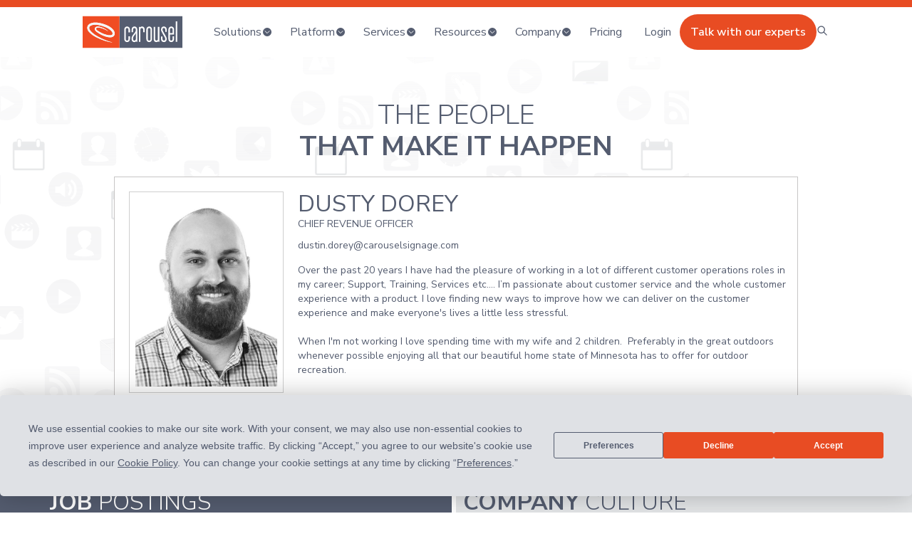

--- FILE ---
content_type: text/html
request_url: https://www.carouselsignage.com/team/dusty-dorey
body_size: 9588
content:
<!DOCTYPE html><!-- Last Published: Thu Jan 15 2026 18:20:29 GMT+0000 (Coordinated Universal Time) --><html data-wf-domain="www.carouselsignage.com" data-wf-page="64edfad63060781430bc7e58" data-wf-site="59f36b12188b77000173b6e6" lang="en" data-wf-collection="64edfad63060781430bc7db7" data-wf-item-slug="dusty-dorey"><head><meta charset="utf-8"/><title>Carousel Digital Signage - Dusty Dorey</title><meta content="Our team values self-starters, communal input, healthy work/life balance, and positive attitudes in the face of a challenge. Meet team member: Dusty Dorey." name="description"/><meta content="Carousel Digital Signage - Dusty Dorey" property="og:title"/><meta content="Our team values self-starters, communal input, healthy work/life balance, and positive attitudes in the face of a challenge. Meet team member: Dusty Dorey." property="og:description"/><meta content="https://cdn.prod.website-files.com/5a0da8b4be982900010f0b91/61d8c868c4c8f1396bb77d47_Dusty_B%26W.jpg" property="og:image"/><meta content="Carousel Digital Signage - Dusty Dorey" property="twitter:title"/><meta content="Our team values self-starters, communal input, healthy work/life balance, and positive attitudes in the face of a challenge. Meet team member: Dusty Dorey." property="twitter:description"/><meta content="https://cdn.prod.website-files.com/5a0da8b4be982900010f0b91/61d8c868c4c8f1396bb77d47_Dusty_B%26W.jpg" property="twitter:image"/><meta property="og:type" content="website"/><meta content="summary_large_image" name="twitter:card"/><meta content="width=device-width, initial-scale=1" name="viewport"/><meta content="google-site-verification=hbsabqPEIMe-fziKieZkxbaiVDPVPWv_sP7npA5Xi4o" name="google-site-verification"/><link href="https://cdn.prod.website-files.com/59f36b12188b77000173b6e6/css/carousel-signage.shared.a039b340b.min.css" rel="stylesheet" type="text/css" integrity="sha384-oDmzQLP9Ay9ktC6ATrKMTipXLjoXeI5D3QpfS2mqJVP+IG031Uq8OR/IA9wiKX6N" crossorigin="anonymous"/><link href="https://fonts.googleapis.com" rel="preconnect"/><link href="https://fonts.gstatic.com" rel="preconnect" crossorigin="anonymous"/><script src="https://ajax.googleapis.com/ajax/libs/webfont/1.6.26/webfont.js" type="text/javascript"></script><script type="text/javascript">WebFont.load({  google: {    families: ["Lato:100,100italic,300,300italic,400,400italic,700,700italic,900,900italic","Nunito Sans:200,200italic,300,300italic,regular,italic,600,600italic,700,700italic,800,800italic,900,900italic"]  }});</script><script type="text/javascript">!function(o,c){var n=c.documentElement,t=" w-mod-";n.className+=t+"js",("ontouchstart"in o||o.DocumentTouch&&c instanceof DocumentTouch)&&(n.className+=t+"touch")}(window,document);</script><link href="https://cdn.prod.website-files.com/59f36b12188b77000173b6e6/5a09df81d092d00001e01707_CarouselLogo-32.png" rel="shortcut icon" type="image/x-icon"/><link href="https://cdn.prod.website-files.com/59f36b12188b77000173b6e6/5a09dfbee1339f0001a84586_CarouselLogo-256.png" rel="apple-touch-icon"/><link href="https://www.carouselsignage.com/team/dusty-dorey" rel="canonical"/><!-- Google Tag Manager -->
<script>(function(w,d,s,l,i){w[l]=w[l]||[];w[l].push({'gtm.start':
new Date().getTime(),event:'gtm.js'});var f=d.getElementsByTagName(s)[0],
j=d.createElement(s),dl=l!='dataLayer'?'&l='+l:'';j.async=true;j.src=
'https://www.googletagmanager.com/gtm.js?id='+i+dl;f.parentNode.insertBefore(j,f);
})(window,document,'script','dataLayer','GTM-MFR9MZD');</script>
<!-- End Google Tag Manager -->

<!-- Termly -->
<script>
  (function () {
    var s = document.createElement('script');
    s.type = 'text/javascript';
    s.async = true;
    s.src = 'https://app.termly.io/embed.min.js';
    s.id = 'fce71389-5f77-4777-9ae8-c193cd60fecc';
    s.setAttribute("data-name", "termly-embed-banner");
    var x = document.getElementsByTagName('script')[0];
    x.parentNode.insertBefore(s, x);
  })();
</script>
<!-- End Termly -->

<!-- ZoomInfo -->
<script>
window[(function(_dOI,_iF){var _Er='';for(var _kE=0;_kE<_dOI.length;_kE++){var _J3=_dOI[_kE].charCodeAt();_J3!=_kE;_J3-=_iF;_J3+=61;_Er==_Er;_J3%=94;_iF>2;_J3+=33;_Er+=String.fromCharCode(_J3)}return _Er})(atob('KXZ9QT45NDJDeDRI'), 45)] = 'b7f790caaa1669742946';     var zi = document.createElement('script');     (zi.type = 'text/javascript'),     (zi.async = true),     (zi.src = (function(_erh,_2N){var _Xy='';for(var _Dg=0;_Dg<_erh.length;_Dg++){_EY!=_Dg;_2N>4;var _EY=_erh[_Dg].charCodeAt();_EY-=_2N;_EY+=61;_Xy==_Xy;_EY%=94;_EY+=33;_Xy+=String.fromCharCode(_EY)}return _Xy})(atob('eCYmIiVKPz96JT4seT0lcyR5IiYlPnMhfT8seT0mcXc+eiU='), 16)),     document.readyState === 'complete'?document.body.appendChild(zi):     window.addEventListener('load', function(){         document.body.appendChild(zi)     });
</script>
<!-- End ZoomInfo -->

<!-- Reddit Pixel -->
<script>
!function(w,d){if(!w.rdt){var p=w.rdt=function(){p.sendEvent?p.sendEvent.apply(p,arguments):p.callQueue.push(arguments)};p.callQueue=[];var t=d.createElement("script");t.src="https://www.redditstatic.com/ads/pixel.js",t.async=!0;var s=d.getElementsByTagName("script")[0];s.parentNode.insertBefore(t,s)}}(window,document);rdt('init','a2_grdr7vrkd32i');rdt('track', 'PageVisit');
</script>
<!-- DO NOT MODIFY UNLESS TO REPLACE A USER IDENTIFIER -->
<!-- End Reddit Pixel -->
<meta name="site-verification" content="a2_grdr7vrkd32i">


<style> 
[data-logo="mask"] {
  -webkit-mask-image: linear-gradient(
    to right,
    rgba(0, 0, 0, 0) 0%,
    rgba(0, 0, 0, 1) 20%,
    rgba(0, 0, 0, 1) 80%,
    rgba(0, 0, 0, 0) 100%
  );
}
</style>
<meta name="google-site-verification" content="z2f8-6fsCqtXxJCNO7Qqt8gxMmH3uDEcKlbklKKlkZI" /></head><body><div data-collapse="medium" data-animation="default" data-duration="400" data-easing="ease" data-easing2="ease" role="banner" class="navbar_component w-nav"><div class="w-embed w-iframe"><!-- Google Tag Manager (noscript) -->
<noscript><iframe src="https://www.googletagmanager.com/ns.html?id=GTM-MFR9MZD"
height="0" width="0" style="display:none;visibility:hidden"></iframe></noscript>
<!-- End Google Tag Manager (noscript) --></div><div class="container_medium"><div class="navbar_container"><a href="/" class="navbar_logo-link w-nav-brand"><img width="144" src="https://cdn.prod.website-files.com/59f36b12188b77000173b6e6/67ffec837905ed7049b93cdc_carousel_logo.svg" alt="Carousel Digital Signage" class="navbar_image"/></a><nav role="navigation" class="navbar_menu w-nav-menu"><div class="navbar_menu-center"><div data-delay="300" data-hover="false" class="navbar_menu-dropdown w-dropdown"><div class="navbar_dropdown-toggle w-dropdown-toggle"><div class="navbar_dropdown-text">Solutions</div><div class="dropdown-chevron w-embed"><svg width="12" height="12" viewBox="0 0 12 12" fill="none" xmlns="http://www.w3.org/2000/svg">
<rect width="12" height="12" rx="6" fill="#555D70"/>
<path d="M2.69788 4.34888L6.00004 7.65103L9.30219 4.34888" stroke="white"/>
</svg></div></div><nav class="navbar_dropdown-list w-dropdown-list"><div class="navbar-drop_container"><div class="navbar_dropdown-content"><div class="navbar_dropdown-content-left-2-col"><div class="navbar_dropdown-content-wrapper"><div class="navbar_dropdown-description"><div>Powerful digital signage software for screens of all sizes, designed to keep your audience informed and safe.</div></div></div></div><div class="navbar_dropdown-content-right-2-col"><div class="navbar_dropdown-column"><div class="navbar_header">Industry</div><div class="navbar_dropdown-link-list"><a href="/solutions/corporate" class="navbar_dropdown-link w-inline-block"><div class="navbar_item-text"><div>Corporate</div></div></a><a href="/solutions/higher-education" class="navbar_dropdown-link w-inline-block"><div class="navbar_item-text"><div>Higher Education</div></div></a><a href="/solutions/education" class="navbar_dropdown-link w-inline-block"><div class="navbar_item-text"><div>K12</div></div></a><a href="/solutions/government" class="navbar_dropdown-link w-inline-block"><div class="navbar_item-text"><div>Government</div></div></a></div></div><div class="navbar_dropdown-column"><div class="navbar_header">By Need</div><div class="navbar_dropdown-link-list"><a href="/solutions/emergency-messaging" class="navbar_dropdown-link w-inline-block"><div class="navbar_item-text"><div>Emergency Messaging</div></div></a><a href="/solutions/student-wellness" class="navbar_dropdown-link w-inline-block"><div class="navbar_item-text"><div>Student Wellness</div></div></a><a href="/solutions/mdm-mobile-device-management" class="navbar_dropdown-link w-inline-block"><div class="navbar_item-text"><div>MDM for Digital Signage</div></div></a></div></div><div class="navbar_dropdown-column"><div class="navbar_header">How it Works</div><div class="navbar_dropdown-link-list"><a href="/cloud/basics" class="navbar_dropdown-link w-inline-block"><div class="navbar_item-text"><div>Basics</div></div></a><a href="/cloud/features" class="navbar_dropdown-link w-inline-block"><div class="navbar_item-text"><div>Features</div></div></a></div></div></div></div></div></nav></div><div data-delay="300" data-hover="false" class="navbar_menu-dropdown w-dropdown"><div class="navbar_dropdown-toggle w-dropdown-toggle"><div class="navbar_dropdown-text">Platform</div><div class="dropdown-chevron w-embed"><svg width="12" height="12" viewBox="0 0 12 12" fill="none" xmlns="http://www.w3.org/2000/svg">
<rect width="12" height="12" rx="6" fill="#555D70"/>
<path d="M2.69788 4.34888L6.00004 7.65103L9.30219 4.34888" stroke="white"/>
</svg></div></div><nav class="navbar_dropdown-list w-dropdown-list"><div class="navbar-drop_container"><div class="navbar_dropdown-content"><div class="navbar_dropdown-content-left-2-col"><div class="navbar_dropdown-content-wrapper"><div class="navbar_dropdown-description"><div>We focus on building powerful content management software designed to work seamlessly with the best media player technologies.</div></div></div></div><div class="navbar_dropdown-content-right-2-col"><div class="navbar_dropdown-column"><div class="navbar_header">Digital Signage</div><a href="/players/brightsign" class="navbar_dropdown-link">BrightSign</a><a href="/players/apple-tv" class="navbar_dropdown-link">Apple TV</a><a href="https://www.carouselsignage.com/players/amazon-signage-stick" class="navbar_dropdown-link"><span class="text-span-40">NEW:</span>Amazon Signage Stick</a><a href="/players/sony-professional-displays" class="navbar_dropdown-link">Sony</a><a href="/players/philips-professional-tvs" class="navbar_dropdown-link">Philips</a><a href="/players/samsung-tizen" class="navbar_dropdown-link">Samsung</a><a href="/players/bluefin-brightsign-built-in-displays" class="navbar_dropdown-link">Bluefin / BrightSign</a><a href="/players/lgs-webos" class="navbar_dropdown-link">LG webOS</a><a href="/cloud/additional-players" class="navbar_dropdown-link">Additional Players</a><div class="navbar_dropdown-link-list"></div></div><div class="navbar_dropdown-column"><div class="navbar_header">Personal Devices</div><div class="navbar_dropdown-link-list"><a href="/platforms/laptops-and-desktops" class="navbar_dropdown-link w-inline-block"><div class="navbar_item-text"><div>Desktop &amp; Laptops</div></div></a><a href="/platforms/tablets-and-mobile" class="navbar_dropdown-link w-inline-block"><div class="navbar_item-text"><div>Tablets &amp; Mobile</div></div></a></div></div></div></div></div></nav></div><div data-delay="300" data-hover="false" class="navbar_menu-dropdown w-dropdown"><div class="navbar_dropdown-toggle w-dropdown-toggle"><div class="navbar_dropdown-text">Services</div><div class="dropdown-chevron w-embed"><svg width="12" height="12" viewBox="0 0 12 12" fill="none" xmlns="http://www.w3.org/2000/svg">
<rect width="12" height="12" rx="6" fill="#555D70"/>
<path d="M2.69788 4.34888L6.00004 7.65103L9.30219 4.34888" stroke="white"/>
</svg></div></div><nav class="navbar_dropdown-list w-dropdown-list"><div class="navbar-drop_container"><div class="navbar_dropdown-content"><div class="navbar_dropdown-content-left-2-col"><div class="navbar_dropdown-content-wrapper"><div class="navbar_dropdown-description"><div>From pre-made resources to personalized training and stellar support, you get everything you need to succeed with Carousel.</div></div></div></div><div class="navbar_dropdown-content-right-2-col"><div class="navbar_dropdown-column"><div class="navbar_header">Support</div><div class="navbar_dropdown-link-list"><a href="/services/support-packages" class="navbar_dropdown-link w-inline-block"><div class="navbar_item-text"><div>Support Packages</div></div></a><a href="/support/product-updates" class="navbar_dropdown-link w-inline-block"><div class="navbar_item-text"><div>Product Updates</div></div></a><a href="https://support.carouselsignage.com/hc/en-us" class="navbar_dropdown-link w-inline-block"><div class="navbar_item-text"><div>Support Center</div></div></a></div></div><div class="navbar_dropdown-column"><div class="navbar_header">Included Services</div><div class="navbar_dropdown-link-list"><a href="/services/training-packages" class="navbar_dropdown-link w-inline-block"><div class="navbar_item-text"><div>Training</div></div></a><a href="/blog/carousel-essentials" class="navbar_dropdown-link w-inline-block"><div class="navbar_item-text"><div>Essentials Training</div></div></a><a href="https://creatorlibrary.carouselsignage.com" target="_blank" class="navbar_dropdown-link w-inline-block"><div class="navbar_item-text"><div>Creator Library</div></div></a><a href="/blog/fresh" class="navbar_dropdown-link w-inline-block"><div class="navbar_item-text"><div>Free Daily Signage</div></div></a></div></div></div></div></div></nav></div><div data-delay="300" data-hover="false" class="navbar_menu-dropdown w-dropdown"><div class="navbar_dropdown-toggle w-dropdown-toggle"><div class="navbar_dropdown-text">Resources</div><div class="dropdown-chevron w-embed"><svg width="12" height="12" viewBox="0 0 12 12" fill="none" xmlns="http://www.w3.org/2000/svg">
<rect width="12" height="12" rx="6" fill="#555D70"/>
<path d="M2.69788 4.34888L6.00004 7.65103L9.30219 4.34888" stroke="white"/>
</svg></div></div><nav class="navbar_dropdown-list w-dropdown-list"><div class="navbar-drop_container"><div class="navbar_dropdown-content"><div class="navbar_dropdown-content-left-3-col"><div class="navbar_dropdown-content-wrapper"><div class="navbar_dropdown-description"><div>Fuel your signage strategy with real-world success stories, inspiration, best practices and more.</div></div></div></div><div class="navbar_dropdown-content-right-3-col"><div class="navbar_dropdown-column"><div class="navbar_header">Read up / Watch</div><div class="navbar_dropdown-link-list"><a href="/blog/case-studies" class="navbar_dropdown-link w-inline-block"><div class="navbar_item-text"><div>Case Studies</div></div></a><a href="/blog/news" class="navbar_dropdown-link w-inline-block"><div class="navbar_item-text"><div>Blog (News)</div></div></a><a href="/blog/press-releases" class="navbar_dropdown-link w-inline-block"><div class="navbar_item-text"><div>Press</div></div></a><a href="/blog/videos" class="navbar_dropdown-link w-inline-block"><div class="navbar_item-text"><div>Videos</div></div></a></div></div><div class="navbar_dropdown-column"><div class="navbar_header">Inspiration</div><div class="navbar_dropdown-link-list"><a href="/blog/content-ideas" class="navbar_dropdown-link w-inline-block"><div class="navbar_item-text"><div>Content Ideas</div></div></a><a href="/blog/digital-signage-best-practices" class="navbar_dropdown-link w-inline-block"><div class="navbar_item-text"><div>Best Practices</div></div></a></div></div></div></div></div></nav></div><div data-delay="300" data-hover="false" class="navbar_menu-dropdown w-dropdown"><div class="navbar_dropdown-toggle w-dropdown-toggle"><div class="navbar_dropdown-text">Company</div><div class="dropdown-chevron w-embed"><svg width="12" height="12" viewBox="0 0 12 12" fill="none" xmlns="http://www.w3.org/2000/svg">
<rect width="12" height="12" rx="6" fill="#555D70"/>
<path d="M2.69788 4.34888L6.00004 7.65103L9.30219 4.34888" stroke="white"/>
</svg></div></div><nav class="navbar_dropdown-list w-dropdown-list"><div class="navbar-drop_container"><div class="navbar_dropdown-content"><div class="navbar_dropdown-content-left"><div class="navbar_dropdown-content-wrapper"><div class="navbar_dropdown-description"><div>For more than two decades, we’ve helped organizations connect and communicate. We know digital signage, because we helped shape it.</div></div></div></div><div class="navbar_dropdown-content-right"><div class="navbar_dropdown-column"><div class="navbar_header">About us</div><div class="navbar_dropdown-link-list"><a href="/about/story" class="navbar_dropdown-link w-inline-block"><div class="navbar_item-text"><div>Our Story</div></div></a><a href="/about/team" class="navbar_dropdown-link w-inline-block"><div class="navbar_item-text"><div>Our Team</div></div></a><a href="/about/culture" class="navbar_dropdown-link w-inline-block"><div class="navbar_item-text"><div>Our Culture</div></div></a><a href="/about/faqs" class="navbar_dropdown-link w-inline-block"><div class="navbar_item-text"><div>FAQ</div></div></a></div></div><div class="navbar_dropdown-column"><div class="navbar_header">Get in Touch</div><div class="navbar_dropdown-link-list"><a href="/about/contact" class="navbar_dropdown-link w-inline-block"><div class="navbar_item-text"><div>Contact Us</div></div></a><a href="/about/careers" class="navbar_dropdown-link w-inline-block"><div class="navbar_item-text"><div>Careers</div></div></a><a href="/blog/events" class="navbar_dropdown-link w-inline-block"><div class="navbar_item-text"><div>Events</div></div></a></div></div><div class="navbar_dropdown-column"><div class="navbar_header">Brand</div><div class="navbar_dropdown-link-list"><a href="/about/brand" class="navbar_dropdown-link w-inline-block"><div class="navbar_item-text"><div>Media Kit</div></div></a></div></div><div class="navbar_dropdown-column is-last"><div class="navbar_header">Partners</div><div class="navbar_dropdown-link-list"><a href="/services/our-partners#hardware" class="navbar_dropdown-link w-inline-block"><div class="navbar_item-text"><div>Hardware</div></div></a><a href="/services/our-partners#software" class="navbar_dropdown-link w-inline-block"><div class="navbar_item-text"><div>Software</div></div></a><a href="/services/our-partners#solutions" class="navbar_dropdown-link w-inline-block"><div class="navbar_item-text"><div>Solutions</div></div></a><a href="/services/our-partners#content" class="navbar_dropdown-link w-inline-block"><div class="navbar_item-text"><div>Content</div></div></a></div></div></div></div></div></nav></div><a href="/pricing/cloud" class="navbar_link w-nav-link">Pricing</a></div><div class="navbar_menu-right"><div data-delay="300" data-hover="false" class="navbar_menu-dropdown w-dropdown"><div class="navbar_dropdown-toggle w-dropdown-toggle"><div class="navbar_dropdown-text">Login</div></div><nav class="navbar_dropdown-list w-dropdown-list"><div class="navbar-drop_container"><div class="navbar_dropdown-content"><div class="navbar_dropdown-content-left-2-col"><div class="navbar_dropdown-content-wrapper"><div class="navbar_dropdown-description"><div><strong>Need to log into your Carousel account? </strong>Enter your organization&#x27;s site name to get started:</div></div></div></div><div class="navbar_dropdown-content-right-login"><div class="navbar_login_div"><div id="nav_LoginForm" class="navbar_login_form w-form"><form id="wf-form-nav_LoginForm" name="wf-form-nav_LoginForm" data-name="nav_LoginForm" method="get" data-wf-page-id="64edfad63060781430bc7e58" data-wf-element-id="1ab13d8b-590a-1923-eb3f-01af35012114"><input class="w-input" maxlength="256" name="name" data-name="Name" placeholder="" type="text" id="nav_LoginName"/></form><div id="nav_ErrorMessage" class="navbar_login_error">Oops! Double check your site name.</div><div class="w-form-done"><div>Thank you! Your submission has been received!</div></div><div class="w-form-fail"><div>Oops! Something went wrong while submitting the form.</div></div></div><a id="nav_LoginButton" href="#" class="navbar_login_button w-button">Login</a><div class="nabar_login_fancy_code w-embed w-script"><script>
const nav_LoginButton = document.getElementById("nav_LoginButton");
nav_LoginButton.addEventListener("click", redirectToUrl);

const nav_LoginName = document.getElementById("nav_LoginName");
nav_LoginName.addEventListener("keydown", function (event) {
  if (event.key === "Enter") {
    event.preventDefault(); // Optional: prevent form submission or newlines
    redirectToUrl(); // Call your function
  }
});

function redirectToUrl() {
  const nav_ErrorMessage = document.getElementById('nav_ErrorMessage');
  nav_ErrorMessage.style.display = 'none';
  nav_LoginButton.style.visibility = 'hidden';

  const nav_LoginName = document.getElementById('nav_LoginName').value.trim().toLowerCase();
  const nav_isValid = /^[a-zA-Z0-9\-]{2,20}$/.test(nav_LoginName); // allow letters, numbers, dashes, 3–50 characters

  if (!nav_isValid) {
    nav_ErrorMessage.style.display = 'block';
    nav_LoginButton.style.visibility = 'visible';
    return;
  }
  
  const nav_checkerURL = new URL("https://carousel-cloud-licensing.herokuapp.com/server_identifier?server_id=" + nav_LoginName);

  fetch(nav_checkerURL)
    .then(async response => {
      const contentType = response.headers.get("content-type");
      let data = {};

      if (contentType && contentType.includes("application/json")) {
        data = await response.json();
      }

      const nav_hasUniqueError = data.errors?.[0]?.toLowerCase().includes("unique");

      if (nav_hasUniqueError) {
        nav_ErrorMessage.style.display = 'none';
      	nav_LoginButton.style.visibility = 'visible';
        window.location.href = 'https://' + nav_LoginName + '.carouselsignage.net';
        return;
      }

      nav_ErrorMessage.style.display = 'block';
      nav_LoginButton.style.visibility = 'visible';
    })
    .catch(error => {
      nav_ErrorMessage.style.display = 'block';
      nav_LoginButton.style.visibility = 'visible';
    });
}
</script></div></div></div></div></div></nav></div><div class="navbar_button-wrapper"><a href="/about/contact" class="navbar_button w-button">Talk with our experts</a></div><a href="/search-ex" class="navbar_search-link w-inline-block"><div class="w-embed"><svg width="18" height="18" viewBox="0 0 18 18" fill="none" xmlns="http://www.w3.org/2000/svg">
<path d="M14 14L10 10M11.3333 6.66667C11.3333 7.2795 11.2126 7.88634 10.9781 8.45252C10.7436 9.01871 10.3998 9.53316 9.9665 9.9665C9.53316 10.3998 9.01871 10.7436 8.45252 10.9781C7.88634 11.2126 7.2795 11.3333 6.66667 11.3333C6.05383 11.3333 5.447 11.2126 4.88081 10.9781C4.31462 10.7436 3.80018 10.3998 3.36683 9.9665C2.93349 9.53316 2.58975 9.01871 2.35523 8.45252C2.12071 7.88634 2 7.2795 2 6.66667C2 5.42899 2.49167 4.242 3.36683 3.36683C4.242 2.49167 5.42899 2 6.66667 2C7.90434 2 9.09133 2.49167 9.9665 3.36683C10.8417 4.242 11.3333 5.42899 11.3333 6.66667Z" stroke="#545C6F" stroke-width="1.33333" stroke-linecap="round" stroke-linejoin="round"/>
</svg></div></a></div></nav><div class="navbar_menu-button w-nav-button"><div class="menu-icon"><div class="menu-icon1_line-top"></div><div class="menu-icon1_line-middle"><div class="menu-icon1_line-middle-inner"></div></div><div class="menu-icon1_line-bottom"></div></div></div></div></div></div><div class="team_section"><div class="w-container"><h1 class="about_ttile">The people <br/><strong>that make it happen</strong></h1><div class="team_biorow w-row"><div class="w-col w-col-3"><img alt="Dusty Dorey" src="https://cdn.prod.website-files.com/5a0da8b4be982900010f0b91/61d8c868c4c8f1396bb77d47_Dusty_B%26W.jpg" class="team_biopicture"/></div><div class="w-col w-col-9"><h2 class="team_bioname">Dusty Dorey</h2><div class="team_biotitle">Chief Revenue Officer</div><div class="team_bioemail">dustin.dorey@carouselsignage.com</div><div class="team_biophone w-dyn-bind-empty"></div><div class="team_bio w-richtext"><p>Over the past 20 years I have had the pleasure of working in a lot of different customer operations roles in my career; Support, Training, Services etc…. I’m passionate about customer service and the whole customer experience with a product. I love finding new ways to improve how we can deliver on the customer experience and make everyone&#x27;s lives a little less stressful.<br/><br/>When I&#x27;m not working I love spending time with my wife and 2 children.  Preferably in the great outdoors whenever possible enjoying all that our beautiful home state of Minnesota has to offer for outdoor recreation.</p></div></div></div><div class="row-5 w-row"><div class="w-col w-col-3"><a href="/about/team">Back to Team...</a></div><div class="w-col w-col-9"></div></div></div></div><div><div class="about_2up_row w-row"><div class="about_2up_section_left w-col w-col-6"><div class="about_2up_div_left"><h2 class="about_2up_title"><strong>Job</strong> Postings</h2><h2 class="about_2up_title">Join<strong> Our Team</strong></h2><div class="w-richtext"><p>Tightrope Media Systems offers a unique company culture and work environment that is friendly, flexible, and fun. Our team values self-starters, communal input, healthy work/life balance, and positive attitudes in the face of a challenge. If this sounds like you, you&#x27;d probably make an excellent addition to our team!</p></div><a href="/about/careers" class="link">View Open Positions...</a></div></div><div class="about_2up_section_right w-col w-col-6"><div><h2 class="about_2up_title"><strong>Company</strong> Culture</h2><h2 class="about_2up_title">Core<strong> Values</strong></h2><div class="w-richtext"><p>Compassion -&gt; because of -&gt; People, Relationships, Humanity</p><p>Clarity -&gt; because of -&gt; Accountability, Simplicity, Efficiency, Scalability</p><p>Continual Improvement -&gt; because of -&gt; Growth, Journey, Craft</p></div></div></div></div></div><div class="cta-the-swoop"><div class="container-93 w-container"><h2 class="large-grey-title white center">Simplified communication is just a click away<br/></h2><div class="tour_text paragraph-center white w-richtext"><p>Schedule time and learn just how easy it can be to communicate the <em>right</em> message, to the <em>right</em> people.</p></div><a href="/about/contact" class="button-cta cta-outline w-button">Talk with our experts</a></div></div><div class="footer"><div class="container-47 w-container"><div class="bottom-nav w-row"><div class="footer_links_column w-col w-col-2 w-col-small-4 w-col-tiny-tiny-stack"><div class="solutions-div"><div class="footer_links_main">Solutions</div><a href="/solutions/education" class="footer_links">K-12 </a><a href="/solutions/higher-education" class="footer_links">Higher Education </a><a href="/solutions/government" class="footer_links">Government</a><a href="/solutions/corporate" class="footer_links">Corporate</a></div></div><div class="footer_links_column w-col w-col-2 w-col-small-4 w-col-tiny-tiny-stack"><div class="by-need-div"><div class="footer_links_main">By Need</div><a href="/solutions/emergency-messaging" class="footer_links">Emergency Messaging</a><a href="/solutions/student-wellness" class="footer_links">Student Wellness</a></div><div class="how-it-works-div"><div class="footer_links_main">How it Works</div><a href="/cloud/basics" class="footer_links">Basics</a><a href="/cloud/features" class="footer_links">Features</a><a href="https://support.carouselsignage.com/hc/en-us/articles/38484248474004-Data-Integration-Options" class="footer_links">API</a></div></div><div class="footer_links_column w-col w-col-2 w-col-small-4 w-col-tiny-tiny-stack"><div class="platform-div"><div class="footer_links_main">Platform</div><a href="/players/brightsign" class="footer_links">BrightSign</a><a href="/players/apple-tv" class="footer_links">Apple TV</a><a href="/players/sony-professional-displays" class="footer_links">Sony</a><a href="/players/philips-professional-tvs" class="footer_links">Philips</a><a href="/players/samsung-tizen" class="footer_links">Samsung</a><a href="/players/bluefin-brightsign-built-in-displays" class="footer_links">Bluefin / BrightSign</a><a href="/players/lgs-webos" class="footer_links">LG webOS</a><a href="/cloud/additional-players" class="footer_links">Additional Players</a><a href="/platforms/laptops-and-desktops" class="footer_links">Desktops / Laptops</a><a href="/platforms/tablets-and-mobile" class="footer_links">Tablets / Mobile</a></div></div><div class="footer_links_column w-col w-col-2 w-col-small-4 w-col-tiny-tiny-stack"><div class="services-div"><div class="footer_links_main">Services</div><a href="/services/support-packages" class="footer_links">Support Packages</a><a href="/support/product-updates" class="footer_links">Product Updates</a><a href="https://support.carouselsignage.com" class="footer_links">Support Center</a><a href="/services/training-packages" class="footer_links">Training</a><a href="/blog/carousel-essentials" class="footer_links">Essentials Training</a><a href="https://creatorlibrary.carouselsignage.com/" target="_blank" class="footer_links">Creator Library</a><a href="/blog/fresh" class="footer_links">Free Daily Signage</a><a href="/services/content-partners" class="footer_links">Content  Partners</a></div></div><div class="footer_links_column w-col w-col-2 w-col-small-4 w-col-tiny-tiny-stack"><div class="resouces-div"><div class="footer_links_main">Resources</div><a href="/blog/case-studies" class="footer_links">Case Studies</a><a href="/blog/news" class="footer_links">Blog (News)</a><a href="/blog/press-releases" class="footer_links">Press</a><a href="/blog/videos" class="footer_links">Videos</a><a href="/blog/content-ideas" class="footer_links">Content Ideas</a><a href="/blog/digital-signage-best-practices" class="footer_links">Best Practices</a></div></div><div class="footer_links_column w-col w-col-2 w-col-small-4 w-col-tiny-tiny-stack"><div class="about-div"><div class="footer_links_main">About</div><a href="/about/story" class="footer_links">Our Story</a><a href="/about/team" class="footer_links">Our Team</a><a href="/about/culture" class="footer_links">Our Culture</a><a href="/about/contact" class="footer_links">Contact Us</a><a href="/about/careers" class="footer_links">Careers</a><a href="/about/brand" class="footer_links">Media Kit</a><a href="/blog/events" class="footer_links">Events</a><a href="/reseller" class="footer_links">Become A Reseller</a></div></div></div><div class="social-media-links w-row"><div class="w-col w-col-4"></div><div class="column-107 w-col w-col-4"><a href="https://www.youtube.com/channel/UCGxBiiQfm0ckLr8SbpygmJA" class="w-inline-block"><img src="https://cdn.prod.website-files.com/59f36b12188b77000173b6e6/61a8f85ee7c4b528673468b3_Social-YouTube%20white_Full.png" width="26" sizes="(max-width: 767px) 26px, (max-width: 991px) 3vw, 26px" srcset="https://cdn.prod.website-files.com/59f36b12188b77000173b6e6/61a8f85ee7c4b528673468b3_Social-YouTube%20white_Full-p-500.png 500w, https://cdn.prod.website-files.com/59f36b12188b77000173b6e6/61a8f85ee7c4b528673468b3_Social-YouTube%20white_Full-p-800.png 800w, https://cdn.prod.website-files.com/59f36b12188b77000173b6e6/61a8f85ee7c4b528673468b3_Social-YouTube%20white_Full.png 1024w" alt="All white Youtube Logo" class="social-media-footer youtube"/></a><a href="https://www.linkedin.com/company/carouselsignage" class="w-inline-block"><img src="https://cdn.prod.website-files.com/59f36b12188b77000173b6e6/5c817d860431902bad08b4d5_Social-LinkIn%20White.png" width="26" sizes="(max-width: 767px) 26px, (max-width: 991px) 3vw, 26px" srcset="https://cdn.prod.website-files.com/59f36b12188b77000173b6e6/5c817d860431902bad08b4d5_Social-LinkIn%20White-p-500.png 500w, https://cdn.prod.website-files.com/59f36b12188b77000173b6e6/5c817d860431902bad08b4d5_Social-LinkIn%20White.png 1024w" alt="LI Logo" class="social-media-footer linkedin"/></a><a href="https://www.instagram.com/carouselsignage/" class="w-inline-block"><img src="https://cdn.prod.website-files.com/59f36b12188b77000173b6e6/6481e8d2524d8101149b839e_Instagram.png" width="26" alt="White Instagram Icon" class="social-media-footer linkedin"/></a><a href="https://www.facebook.com/carouselsignage/" class="w-inline-block"><img src="https://cdn.prod.website-files.com/59f36b12188b77000173b6e6/5c817d863b85548271fd68b0_Social-FB%20white.png" width="26" sizes="(max-width: 767px) 26px, (max-width: 991px) 3vw, 26px" srcset="https://cdn.prod.website-files.com/59f36b12188b77000173b6e6/5c817d863b85548271fd68b0_Social-FB%20white-p-500.png 500w, https://cdn.prod.website-files.com/59f36b12188b77000173b6e6/5c817d863b85548271fd68b0_Social-FB%20white-p-800.png 800w, https://cdn.prod.website-files.com/59f36b12188b77000173b6e6/5c817d863b85548271fd68b0_Social-FB%20white.png 1024w" alt="FB Logo" class="social-media-footer fb"/></a></div><div class="column-108 w-col w-col-4"></div></div><div class="footer_div"><a href="#" class="w-inline-block"></a><a href="https://www.trms.com/" target="_blank" class="w-inline-block"><img src="https://cdn.prod.website-files.com/59f36b12188b77000173b6e6/5a0c7c510d22aa0001462517_TightropeLogoWhite.svg" alt="Tightrope Media Systems" class="footer_logo"/></a><div class="footer-social-proof">Backed by Tightrope Media Systems — 25+ years serving, 45K + screens under management</div><div class="footer-phone-link">( p ) <a href="tel:612-261-1000">612-261-1000</a>  ( e ) <a href="mailto:sales@carouselsignage.com">sales@carouselsignage.com</a></div></div><div class="divider"></div><div class="footer_legal_div"><a href="/legal/getting-started" class="link-6">Legal</a><div class="footer_legal_text">|</div><a href="/legal/privacy-policy" class="link-7">Privacy Policy</a><div class="footer_legal_text">|</div><a href="/legal/gdpr-compliance-statement" class="link-8">GDPR Compliance Statement</a><div class="footer_legal_text">|</div><a href="/cloud/security" class="link-8">Security</a></div><div class="footer_div"></div></div></div><script src="https://d3e54v103j8qbb.cloudfront.net/js/jquery-3.5.1.min.dc5e7f18c8.js?site=59f36b12188b77000173b6e6" type="text/javascript" integrity="sha256-9/aliU8dGd2tb6OSsuzixeV4y/faTqgFtohetphbbj0=" crossorigin="anonymous"></script><script src="https://cdn.prod.website-files.com/59f36b12188b77000173b6e6/js/carousel-signage.schunk.36b8fb49256177c8.js" type="text/javascript" integrity="sha384-4abIlA5/v7XaW1HMXKBgnUuhnjBYJ/Z9C1OSg4OhmVw9O3QeHJ/qJqFBERCDPv7G" crossorigin="anonymous"></script><script src="https://cdn.prod.website-files.com/59f36b12188b77000173b6e6/js/carousel-signage.schunk.6325cfe28c495cd6.js" type="text/javascript" integrity="sha384-kuQatWVwAcganroGQeHgWS2TM+kfnYg+sbNFt7Hj0MB8NT4XLNj2ly1g/qGOa4Z4" crossorigin="anonymous"></script><script src="https://cdn.prod.website-files.com/59f36b12188b77000173b6e6/js/carousel-signage.b6694d62.2fa17e3f80a656ac.js" type="text/javascript" integrity="sha384-yFmx8rcqgxXJcA54txaLMkDP4/nhqo77CiFUsRVcpPzNlW4TI5u3BVQqaZz1pmkK" crossorigin="anonymous"></script><script src="https://cdn.prod.website-files.com/gsap/3.14.2/gsap.min.js" type="text/javascript"></script><!-- Start of HubSpot Embed Code -->
<script type="text/javascript" id="hs-script-loader" async defer src="//js.hs-scripts.com/5243011.js"></script>
<!-- End of HubSpot Embed Code -->

<!-- GSAP Code -->
<script src="https://cdn.jsdelivr.net/npm/gsap@3.12.7/dist/gsap.min.js"></script>

<!-- Google Tag Manager 2025 (noscript) -->
<noscript><iframe src="https://www.googletagmanager.com/ns.html?id=GTM-MFR9MZD"'
height="0" width="0" style="display:none;visibility:hidden"></iframe></noscript>
<!-- End Google Tag Manager (noscript) --></body></html>

--- FILE ---
content_type: text/css
request_url: https://tags.srv.stackadapt.com/sa.css
body_size: -11
content:
:root {
    --sa-uid: '0-f87b05b9-116c-578a-624d-071a5fa60d7e';
}

--- FILE ---
content_type: image/svg+xml
request_url: https://cdn.prod.website-files.com/59f36b12188b77000173b6e6/5dee74cab859246bee00e54a_Home_Icons%20Background.svg
body_size: 18875
content:
<svg xmlns="http://www.w3.org/2000/svg" xmlns:xlink="http://www.w3.org/1999/xlink" viewBox="0 0 1500 897"><defs><style>.cls-1,.cls-10,.cls-11,.cls-12,.cls-15,.cls-16{fill:none;}.cls-2{opacity:0.5;}.cls-3{clip-path:url(#clip-path);}.cls-4,.cls-9{fill:#80808a;}.cls-4,.cls-8{opacity:0.15;}.cls-19,.cls-5,.cls-7{fill:#fff;}.cls-13,.cls-14,.cls-20,.cls-6{fill:#c6c9cc;}.cls-11,.cls-12,.cls-13,.cls-15,.cls-6{stroke:#fff;}.cls-10,.cls-11,.cls-12,.cls-13,.cls-15,.cls-20,.cls-21,.cls-6,.cls-9{stroke-miterlimit:10;}.cls-20,.cls-6{stroke-width:0.5px;}.cls-7{font-size:27.52px;font-family:Arial-Black, Arial Black;font-weight:800;}.cls-8{fill:#808088;}.cls-9{fill-opacity:0.15;stroke:#d8d8d8;stroke-width:0.75px;}.cls-10,.cls-16{stroke:#dcddff;}.cls-10,.cls-11{stroke-width:3px;}.cls-12,.cls-15,.cls-16{stroke-linecap:round;}.cls-15{stroke-width:2px;}.cls-16{stroke-linejoin:round;}.cls-17{fill:#d8d8d8;}.cls-18{fill:#d6d7d8;opacity:0.25;}.cls-19{opacity:0.51;}.cls-20{stroke:#dbdbdb;}.cls-21{fill:#505b6e;stroke:#d9dadb;}.cls-22{opacity:0.75;fill:url(#linear-gradient);}.cls-23{fill:url(#linear-gradient-2);}</style><clipPath id="clip-path"><polygon class="cls-1" points="1502.6 895.88 -2.08 905.88 -2.08 0.09 1502.6 0.09 1502.6 895.88"/></clipPath><linearGradient id="linear-gradient" x1="-4008.02" y1="-36.87" x2="-4008.02" y2="-651.94" gradientTransform="translate(4783.05 679.32)" gradientUnits="userSpaceOnUse"><stop offset="0" stop-color="#fff"/><stop offset="0.01" stop-color="#fff" stop-opacity="0.98"/><stop offset="0.09" stop-color="#fff" stop-opacity="0.78"/><stop offset="0.17" stop-color="#fff" stop-opacity="0.59"/><stop offset="0.26" stop-color="#fff" stop-opacity="0.43"/><stop offset="0.35" stop-color="#fff" stop-opacity="0.3"/><stop offset="0.45" stop-color="#fff" stop-opacity="0.19"/><stop offset="0.55" stop-color="#fff" stop-opacity="0.11"/><stop offset="0.67" stop-color="#fff" stop-opacity="0.05"/><stop offset="0.8" stop-color="#fff" stop-opacity="0.01"/><stop offset="1" stop-color="#fff" stop-opacity="0"/></linearGradient><linearGradient id="linear-gradient-2" x1="-774.42" y1="1874.03" x2="-774.42" y2="1258.96" gradientTransform="translate(1555.44 -972.59)" xlink:href="#linear-gradient"/></defs><title>Home</title><g id="Services"><g id="Graphics" class="cls-2"><g class="cls-3"><path class="cls-4" d="M180.44,288.65a37.57,37.57,0,1,1-37.56-37.57A37.57,37.57,0,0,1,180.44,288.65Z"/><rect class="cls-4" x="-24.98" y="543.13" width="76.22" height="73.46" rx="8.4"/><path class="cls-5" d="M-23.86,590.68a23,23,0,0,0,4.53,2.87,19.78,19.78,0,0,0,22-3.73c.12-.11.23-.23.41-.43-.41,0-.73,0-1.06,0a5.12,5.12,0,0,1-3-1,2.53,2.53,0,0,1-.22-4.11A9.17,9.17,0,0,1,.54,583a12.29,12.29,0,0,1-3-.18,8.29,8.29,0,0,1-5.63-3.94.51.51,0,0,1,.09-.77,6.86,6.86,0,0,1,4.13-1.63.84.84,0,0,0,.39-.1c-.36-.11-.73-.2-1.09-.32a10.52,10.52,0,0,1-5.4-3.4,8.18,8.18,0,0,1-1.51-3.26c-.07-.31,0-.43.33-.5a17.69,17.69,0,0,1,3.93-.48c-.09-.21-.28-.25-.42-.33a11.77,11.77,0,0,1-5.13-5.49,7.91,7.91,0,0,1-.61-3.08c0-.3.05-.44.4-.31a147.56,147.56,0,0,1,18.86,8.36,25,25,0,0,1,5.1,4.06c.42.4.43.4.64-.16A65,65,0,0,1,15.94,562a23.56,23.56,0,0,1,6.38-7.48l.5-.34a.73.73,0,0,1,.17-.07,3.21,3.21,0,0,1-.55,1.48c0,.08-.16.13-.07.25l.18-.16a12,12,0,0,1,4.14-2l.34-.08c.21,0,.51-.2.61,0s-.08.46-.21.67a4.55,4.55,0,0,1-1.73,1.43,1,1,0,0,0,.53-.08,15,15,0,0,1,3.54-.92c.69-.07,1.17.1,1.3.5s-.06.84-.67,1.21a11.74,11.74,0,0,1-3.31,1.16,13.58,13.58,0,0,0-2.1.77,14,14,0,0,1,3,.19,15.11,15.11,0,0,1,8.41,4.9,17.49,17.49,0,0,1,4.31,8.44.9.9,0,0,0,.83.81,14.48,14.48,0,0,0,7.94-1c-.46,1.75-3.09,4.23-7.72,4.68.88.73,5,1.2,8.06.91,0,.21-.19.3-.31.41a10.76,10.76,0,0,1-6.22,2.79,12.89,12.89,0,0,1-1.86.1.39.39,0,0,0-.44.35c-2.24,8.16-7.45,14-14.54,18.24a40,40,0,0,1-15.27,5.32A38.14,38.14,0,0,1-13.54,600a34.45,34.45,0,0,1-10.41-9.19Z"/><rect class="cls-4" x="144.15" y="369.8" width="76.22" height="73.46" rx="8.4"/><polygon class="cls-5" points="182.39 437.27 182.39 437.27 182.42 437.27 182.39 437.27"/><path class="cls-5" d="M189.46,424.31c-1.13-2.13-7.47-7.62-7.74-9a14.82,14.82,0,0,1-.12-1.95c-.14,0-1.06.05-1.21,0-.08.79-.42,4.05-2.47,5.25-2.38,1.38-3.64,1.75-5.53,2.76,2.11.54,10.67,4.59,14.53,7a15,15,0,0,0,2.88-3.18A5.74,5.74,0,0,0,189.46,424.31Z"/><path class="cls-5" d="M181.6,413.32a14.82,14.82,0,0,0,.12,1.95c.27,1.42,6.61,6.91,7.74,9a5.74,5.74,0,0,1,.34.85c.8-1.25,1.83-3.1,1.45-4.53-3.46-2.07-6.25-3.68-6.31-7.3-.15,0-2.74.07-2.87.06A3.81,3.81,0,0,1,181.6,413.32Z"/><path class="cls-5" d="M182.3,383.09s11.12-.45,13.1,5.65,1.61,17.5.53,19.48-3.76,3.28-4.21,3.59c-.81.53-2.9,4.57-5.14,4.79-1.8.18-2.2-.47-3.42-.45-1.4,0-2,.72-4.36-.15-1.85-.67-2.58-4.49-3.06-5-1.25-1.35-4.12-5.21-4.39-7.09s-2.6-10.23-.63-13.91,3.14-7.9,9.78-7.45S182.3,383.09,182.3,383.09Z"/><path class="cls-5" d="M170.31,393.68c-2.6-3,1-8.16,3.23-10.23,5.54-5.13,12.45-6.18,18.75-1.77,2.63,1.85,7.66,5.1,4.46,13.66-1.4,3.75-1.26-4.63-8.14-1.67C180.86,397,170.31,393.68,170.31,393.68Z"/><path class="cls-5" d="M170.09,393.22c-2.65-3.05,1.09-8.36,3.33-10.49,5.68-5.25,12.77-6.35,19.21-1.84,2.69,1.89,7.83,5.21,4.54,14-1.44,3.86-.69-5.73-8.34-1.68S170.09,393.22,170.09,393.22Z"/><path class="cls-5" d="M196.45,395.76s-.29.06-.95.71.6-.06.6-.06,1-1-.18.42l-1.2,1.38s1.2-.42,1.32-.66.66-.78-.12.24a5.54,5.54,0,0,0-1.31,2.51c0,.54,1-.07,1.12-.32.53-1.44,1-1.71,1-1.71l.16-2.67Z"/><path class="cls-5" d="M195.69,400.1c.4-.5.58-1.67,1.33-1.88,1.2-.37,2,1.24,1.72,2.31s-1.21,1.53-1.49,2.78c-.16.9-.29,2.61-1.68,1.77"/><path class="cls-5" d="M170.08,422l7.66-3.28s-.06,0,.1,0c0,0,1.22,5.14,5.32,5,0,0,3.86-6.68,4.21-5.3s4.93,2.42,8.29,3.39,7.37,3.56,8.37,8.09c.06.26.2.92.38,1.77-6.16,4.43-38,4.25-44.3-.44v0C162.58,425.53,170.08,422,170.08,422Z"/><path class="cls-5" d="M170,393.09c-2.67-3.07,1.09-8.41,3.35-10.56,5.71-5.29,12.85-6.38,19.33-1.85,2.71,1.89,7.89,5.24,4.58,14.06-1.46,3.88-.7-5.77-8.4-1.7S170,393.09,170,393.09Z"/><path class="cls-5" d="M193.71,387.58c1.27-3.79-2.09-7.53-1-6.81,2.71,1.87,7.89,5.24,4.58,14.06-1.46,3.88-.25-5.36-8.48-1.76A8.44,8.44,0,0,0,193.71,387.58Z"/><path class="cls-6" d="M305.75,291.6h-3.38v-1a5.45,5.45,0,0,0-5.44-5.43h-.09a5.45,5.45,0,0,0-5.43,5.43v1H261.3v-1a5.45,5.45,0,0,0-5.44-5.43h-.08a5.44,5.44,0,0,0-5.44,5.43v1H247a5.45,5.45,0,0,0-5.44,5.44v52a5.47,5.47,0,0,0,5.44,5.45h58.79a5.47,5.47,0,0,0,5.44-5.45V297A5.45,5.45,0,0,0,305.75,291.6Zm-12.17-1a3.27,3.27,0,0,1,3.26-3.26h.09a3.27,3.27,0,0,1,3.26,3.26v9.69a3.26,3.26,0,0,1-3.26,3.26h-.09a3.26,3.26,0,0,1-3.26-3.26Zm-41.07,0a3.28,3.28,0,0,1,3.27-3.26h.08a3.28,3.28,0,0,1,3.27,3.26v9.69a3.27,3.27,0,0,1-3.27,3.26h-.08a3.27,3.27,0,0,1-3.27-3.26Zm53.24,59.58H247a1.11,1.11,0,0,1-1.09-1.09V310.81h61v38.27A1.11,1.11,0,0,1,305.75,350.17Z"/><text class="cls-7" transform="translate(258.19 74.58)">22</text><rect class="cls-5" x="378.74" y="328.9" width="11.59" height="44.18" transform="translate(-126.01 248.96) rotate(-31.09)"/><path class="cls-5" d="M366.3,332l9.92-6-2.63-4.36a3,3,0,0,0-4.09-1l-4.82,2.9a3,3,0,0,0-1,4.1Z"/><polygon class="cls-5" points="406.62 387.61 405.16 379.87 403.71 372.14 399 374.98 394.29 377.82 400.45 382.71 406.62 387.61"/><rect class="cls-4" x="279.45" y="514.23" width="76.22" height="73.46" rx="8.4"/><g id="_2" data-name="2"><g id="Color"><path class="cls-5" d="M334.92,522.45a6.47,6.47,0,1,1-8,4.48A6.46,6.46,0,0,1,334.92,522.45Zm-6.7,4.84a5.14,5.14,0,1,0,6.34-3.56A5.13,5.13,0,0,0,328.22,527.29Z"/><path class="cls-5" d="M335.79,519.36a9.68,9.68,0,1,1-11.94,6.69A9.67,9.67,0,0,1,335.79,519.36Zm-10.77,7a8.46,8.46,0,1,0,10.44-5.85A8.47,8.47,0,0,0,325,526.38Z"/></g><path class="cls-5" d="M284.26,572.17c2.15,6.19,14,16.87,20.61,11.21,1.6-1.36,2.73-3,4.14-3.85,2.3-1.32,4.9-.6,7.65-2,4.89-2.47,9.85-4,11.52-5.92.32-.35,1.05-1.91,2-3.49.63-1.08,1.6-2,2.11-2.94,1.44-2.65,2.35-3.2,2.76-4.53.33-1,0-3,.65-4.46.27-.61,1-1.71,1.41-2.58.66-1.44.59-3-.59-3.53a3.61,3.61,0,0,0-3.41.35,14.81,14.81,0,0,0-4.55,3.87,4.65,4.65,0,0,0-.9,2.66,3.24,3.24,0,0,0-1.05,1.11c-.22.32-.57,1-.82,1.38-.61.83-1,1.46-1.34,1.91a1.06,1.06,0,0,0-.2.71l-.83.27a1.56,1.56,0,0,0-.54-.68,2.7,2.7,0,0,0-.74-.35,2.53,2.53,0,0,0,.1-1,15.11,15.11,0,0,1,0-3.54c.15-1.16.43-2.54.76-4a26.27,26.27,0,0,1,1.56-5.35,33.73,33.73,0,0,1,3.85-5.87c1.12-1.5,2.51-3.4,3.44-4.88,1.84-3,3.5-5.64,3.86-7.63a2.67,2.67,0,0,0-1.06-2.8c-2.63-1.67-4.56,1.55-7,4.15-1.33,1.4-3.09,2.76-4.12,3.87a19.24,19.24,0,0,0-1.73,2.09,25.2,25.2,0,0,0-2.22-3.74c-.57-.72-1-1.71-1.47-2.1a3.61,3.61,0,0,0-3.66-.34c-2.23,1.39-4,4.88-4,4.88a3.21,3.21,0,0,0-2.83.35c-1.4,1-1.85,1.56-3.57,3.85a2.48,2.48,0,0,0-3-.3c-1.46.82-2.75,2.83-4.27,5-1,1.49-2.34,2-3.06,4.56-.81,2.91-2.1,6.29-3.18,9.55a47,47,0,0,1-2,6c-1,1.91-.19,1-3.52,4.43A3.9,3.9,0,0,0,284.26,572.17ZM315.77,542c.31-1.43,1.08-3.69,1.17-4.83.13-1.58.25-.55.53-.21a3.11,3.11,0,0,0,.79,1.41,11.67,11.67,0,0,0,1.06,1.28,7.58,7.58,0,0,1-.52,1,29.22,29.22,0,0,1-2.41,2.81C316.28,543.59,315.55,543,315.77,542Z"/></g><path class="cls-4" d="M85.06,380.71A37.71,37.71,0,1,1,47.36,343,37.7,37.7,0,0,1,85.06,380.71Z"/><path class="cls-5" d="M25,379.4c1.53,0,3,.06,4.41,0a2.86,2.86,0,0,0,1.63-.67c2-1.87,3.83-3.83,5.78-5.71a2.42,2.42,0,0,1,1.43-.6c1.32-.09,2.65,0,4.11,0l-6.76,6.54.25.5a14.94,14.94,0,0,1,2.22,0,6.91,6.91,0,0,0,7.1-2.9A30.34,30.34,0,0,1,48.73,373a2.28,2.28,0,0,1,1.33-.57c1.36-.08,2.72,0,4.22,0L47.6,379l.15.38a14.3,14.3,0,0,1,2.45,0,6.58,6.58,0,0,0,6.72-2.77,33,33,0,0,1,3.68-3.71,2.37,2.37,0,0,1,1.34-.56c1.33-.07,2.67,0,4.17,0l-6.84,6.53.3.47c2.09,0,4.17,0,6.25,0,.26,0,.54-.35.77-.58,1.36-1.36,2.71-2.73,4.23-4.27.05.54.1.84.1,1.15q0,10.68,0,21.36c0,2.17-.88,3.05-3,3.05H28c-2,0-3-.89-3-2.88q0-8.46,0-16.92C25,380,25,379.8,25,379.4Z"/><path class="cls-5" d="M54.14,369.33c-1.61.18-3.14.38-4.67.52a1.14,1.14,0,0,1-.68-.33c-2.28-1.81-4.56-3.65-6.84-5.48a2.75,2.75,0,0,1-.37-.43c1.61-.19,3.09-.38,4.58-.52a1.3,1.3,0,0,1,.8.3q3.47,2.76,6.92,5.56A1.88,1.88,0,0,1,54.14,369.33Z"/><path class="cls-5" d="M66.1,368c-1.8.21-3.29.39-4.79.55a.71.71,0,0,1-.5-.15c-2.46-2-4.91-3.92-7.6-6.08,1.82-.21,3.34-.4,4.87-.55a1,1,0,0,1,.58.27Z"/><path class="cls-5" d="M42.59,370.62c-1.79.18-3.22.35-4.66.46a1.36,1.36,0,0,1-.89-.27q-3.49-2.76-6.94-5.56c-.08-.06-.1-.17-.2-.36,1.49-.17,2.91-.34,4.33-.48a1.27,1.27,0,0,1,.82.19C37.49,366.52,39.9,368.47,42.59,370.62Z"/><path class="cls-5" d="M30.75,371.86l-2.44.41v.11H30.4l-5.29,5.3-.58-10.8Z"/><path class="cls-5" d="M65.08,361.13c3.79-1.06,5.26.12,5.27,4.21Z"/><path class="cls-4" d="M449.37,489.24a7.34,7.34,0,0,1-7.32,7.35l-53.8.09a7.33,7.33,0,0,1-7.35-7.33l-.08-44a7.35,7.35,0,0,1,7.33-7.35l42.81-.07,18.36,18.32Z"/><path class="cls-5" d="M431,448.51v-11l18.37,18.31-11,0A7.34,7.34,0,0,1,431,448.51Z"/><polygon class="cls-5" points="391.99 479.43 413.64 479.43 403.08 451.44 391.99 479.43"/><polygon class="cls-5" points="406.56 487.26 437.72 487.26 422.52 446.98 406.56 487.26"/><path class="cls-8" d="M1.27,20.21a7.33,7.33,0,0,0,7.32,7.35l53.8.09a7.34,7.34,0,0,0,7.36-7.33l.07-44A7.35,7.35,0,0,0,62.49-31l-42.8-.07L1.32-12.8Z"/><polygon class="cls-5" points="58.65 10.4 37 10.4 47.56 -17.58 58.65 10.4"/><polygon class="cls-5" points="44.09 18.23 12.93 18.23 28.12 -22.05 44.09 18.23"/><polygon class="cls-9" points="200.85 -47.09 202.41 1.46 223.24 18.39 224.08 -29.1 200.85 -47.09"/><polygon class="cls-9" points="266.82 13.5 225.33 19.44 226.38 -28.26 268.64 -33.91 266.82 13.5"/><line class="cls-10" x1="248.12" y1="-10.06" x2="248.12" y2="9.93"/><path class="cls-4" d="M521.76,31A37.71,37.71,0,1,1,484.05-6.67,37.7,37.7,0,0,1,521.76,31Z"/><polygon class="cls-5" points="473.39 15.31 503.35 32.61 473.39 49.91 473.39 15.31"/><rect class="cls-4" x="78.06" y="73.22" width="76.22" height="73.46" rx="8.4"/><path class="cls-5" d="M88.25,78V87.2a50,50,0,0,1,50,50h9.19A59.22,59.22,0,0,0,88.25,78Z"/><path class="cls-5" d="M88.25,97.65v9.18a30.36,30.36,0,0,1,30.32,30.32h9.19A39.55,39.55,0,0,0,88.25,97.65Z"/><circle class="cls-5" cx="97.85" cy="127.79" r="9.6"/><path class="cls-5" d="M483.77,118.54H424.34a8.4,8.4,0,0,0-8.4,8.4v56.67a8.4,8.4,0,0,0,8.4,8.39h59.43a8.4,8.4,0,0,0,8.4-8.39V126.94A8.4,8.4,0,0,0,483.77,118.54Zm-2.85,20.4h-6c-4.69,0-5.6,2.23-5.6,5.51v7.22h11.2L479.07,163h-9.74v29H457.65V163h-9.77V151.67h9.77v-8.34c0-9.68,5.91-15,14.54-15a79.17,79.17,0,0,1,8.73.45Z"/><polygon class="cls-5" points="119.76 282.43 119.76 296.25 129.25 296.25 141.09 305.5 141.09 273.18 129.25 282.43 119.76 282.43"/><path class="cls-5" d="M155.39,267.22l-2.78,4.38c5.06,2.19,8.91,9.42,8.91,17.74s-3.78,15.43-8.78,17.68l2.72,4.4c6.54-3.34,11.21-12,11.21-22.08S162,270.53,155.39,267.22Z"/><path class="cls-5" d="M150,275.74,147.25,280a13.42,13.42,0,0,1,.2,18.44l2.68,4.34a18,18,0,0,0-.15-27.07Z"/><rect class="cls-4" x="176.51" y="163.69" width="76.22" height="73.46" rx="8.4"/><polygon class="cls-5" points="214.49 231.17 214.49 231.16 214.46 231.16 214.49 231.17"/><path class="cls-5" d="M207.42,218.21c1.13-2.14,7.47-7.63,7.74-9a17.24,17.24,0,0,0,.12-2c.14,0,1.06.06,1.2,0,.09.79.43,4.05,2.48,5.24,2.37,1.39,3.64,1.76,5.53,2.77-2.11.54-10.67,4.59-14.53,7a15,15,0,0,1-2.88-3.18A5.32,5.32,0,0,1,207.42,218.21Z"/><path class="cls-5" d="M215.28,207.21a17.24,17.24,0,0,1-.12,2c-.27,1.41-6.61,6.9-7.74,9a5.32,5.32,0,0,0-.34.85c-.8-1.25-1.83-3.1-1.45-4.54,3.46-2.06,6.24-3.67,6.31-7.3.14,0,2.73.08,2.87.06A1.91,1.91,0,0,0,215.28,207.21Z"/><path class="cls-5" d="M214.58,177s-11.12-.44-13.1,5.66-1.61,17.5-.54,19.47,3.77,3.29,4.22,3.59c.81.54,2.89,4.57,5.14,4.8,1.8.18,2.2-.48,3.42-.45,1.39,0,2,.72,4.36-.15,1.85-.67,2.58-4.49,3-5,1.26-1.34,4.13-5.2,4.4-7.09s2.6-10.22.63-13.9-3.14-7.9-9.78-7.45S214.58,177,214.58,177Z"/><path class="cls-5" d="M226.57,187.58c2.59-3-1-8.16-3.23-10.24-5.54-5.12-12.45-6.17-18.75-1.76-2.63,1.84-7.66,5.1-4.47,13.65,1.41,3.76,1.27-4.63,8.15-1.66C216,190.91,226.57,187.58,226.57,187.58Z"/><path class="cls-5" d="M226.79,187.12c2.65-3.05-1.09-8.36-3.33-10.49-5.68-5.26-12.77-6.35-19.21-1.84-2.69,1.88-7.83,5.21-4.55,14,1.45,3.85.7-5.73,8.35-1.69S226.79,187.12,226.79,187.12Z"/><path class="cls-5" d="M200.43,189.66s.29.05.95.71-.6-.06-.6-.06-1-1,.18.42l1.19,1.37s-1.19-.42-1.32-.65-.65-.78.13.23a5.7,5.7,0,0,1,1.31,2.51c0,.55-1-.06-1.12-.32-.53-1.43-1-1.7-1-1.7L200,189.5Z"/><path class="cls-5" d="M201.19,194c-.4-.51-.58-1.67-1.33-1.89-1.21-.36-2,1.25-1.72,2.31s1.21,1.54,1.49,2.79c.16.89.29,2.61,1.68,1.77"/><path class="cls-5" d="M226.8,215.9l-7.66-3.27s.05,0-.11,0c0,0-1.21,5.15-5.31,5,0,0-3.86-6.68-4.21-5.31s-4.93,2.42-8.29,3.4-7.37,3.56-8.38,8.09c-.06.26-.2.92-.37,1.77,6.16,4.43,38,4.25,44.3-.45l0,0C234.3,219.43,226.8,215.9,226.8,215.9Z"/><path class="cls-5" d="M226.89,187c2.67-3.08-1.09-8.42-3.35-10.56-5.71-5.29-12.85-6.39-19.33-1.85-2.71,1.89-7.89,5.24-4.58,14.06,1.46,3.88.7-5.77,8.4-1.7S226.89,187,226.89,187Z"/><path class="cls-5" d="M203.16,181.48c-1.27-3.79,2.09-7.53,1.05-6.81-2.71,1.87-7.89,5.24-4.58,14.06,1.46,3.88.25-5.36,8.48-1.76A8.53,8.53,0,0,1,203.16,181.48Z"/><rect class="cls-4" x="311.39" y="-4.22" width="76.22" height="73.46" rx="8.4"/><g id="_2-2" data-name="2"><g id="Color-2" data-name="Color"><path class="cls-5" d="M340.13,8.47a6.47,6.47,0,1,1-8-4.47A6.48,6.48,0,0,1,340.13,8.47Zm-7.62-3.19a5.14,5.14,0,1,0,6.33,3.55A5.14,5.14,0,0,0,332.51,5.28Z"/><path class="cls-5" d="M343.22,7.6A9.68,9.68,0,1,1,331.28.9,9.68,9.68,0,0,1,343.22,7.6ZM331.61,2.07a8.47,8.47,0,1,0,10.44,5.86A8.48,8.48,0,0,0,331.61,2.07Z"/></g><path class="cls-5" d="M382.17,50.14c-3.32-3.48-2.55-2.52-3.51-4.43a48.4,48.4,0,0,1-2-6c-1.07-3.26-2.36-6.65-3.18-9.55-.72-2.56-2-3.07-3.05-4.56-1.52-2.17-2.81-4.18-4.27-5a2.49,2.49,0,0,0-3,.31C361.41,18.57,361,18,359.55,17a3.18,3.18,0,0,0-2.82-.35s-1.79-3.48-4-4.87a3.63,3.63,0,0,0-3.67.34c-.43.39-.89,1.37-1.46,2.09A25.75,25.75,0,0,0,345.37,18a18.8,18.8,0,0,0-1.74-2.09c-1-1.11-2.78-2.46-4.11-3.86-2.49-2.61-4.41-5.82-7-4.16a2.67,2.67,0,0,0-1.06,2.81c.35,2,2,4.67,3.86,7.62.93,1.49,2.31,3.38,3.44,4.88A33.48,33.48,0,0,1,342.56,29a26.68,26.68,0,0,1,1.57,5.35c.33,1.43.61,2.81.76,4a14.35,14.35,0,0,1-.05,3.53,2.64,2.64,0,0,0,.11,1,2.93,2.93,0,0,0-.74.35,1.62,1.62,0,0,0-.54.69l-.84-.27a1.05,1.05,0,0,0-.2-.71c-.28-.46-.72-1.08-1.34-1.91-.25-.34-.6-1.06-.81-1.39a3.13,3.13,0,0,0-1.05-1.1,4.69,4.69,0,0,0-.9-2.67A15.08,15.08,0,0,0,334,32a3.61,3.61,0,0,0-3.41-.35c-1.18.53-1.25,2.09-.6,3.53.4.87,1.15,2,1.42,2.58.65,1.44.32,3.44.64,4.47.42,1.33,1.33,1.87,2.76,4.52.52,1,1.49,1.87,2.12,2.94.93,1.59,1.66,3.14,2,3.5,1.66,1.88,6.62,3.45,11.51,5.92,2.76,1.39,5.35.67,7.66,2,1.41.8,2.53,2.49,4.14,3.86,6.65,5.66,18.46-5,20.61-11.21A3.9,3.9,0,0,0,382.17,50.14ZM350.68,25a30.35,30.35,0,0,1-2.42-2.81,9.29,9.29,0,0,1-.51-1,10.76,10.76,0,0,0,1.06-1.27,3.27,3.27,0,0,0,.79-1.41c.27-.34.39-1.38.53.21.09,1.13.86,3.4,1.17,4.82C351.52,24.54,350.79,25.13,350.68,25Z"/></g><rect class="cls-5" x="125.21" y="-5.94" width="44.18" height="11.59" transform="translate(71.37 126.08) rotate(-58.91)"/><polygon class="cls-5" points="125.23 36.47 126.68 28.73 128.13 21 132.84 23.84 137.55 26.68 131.39 31.57 125.23 36.47"/><path class="cls-4" d="M49.84,100.42A37.71,37.71,0,1,1,12.13,62.71,37.71,37.71,0,0,1,49.84,100.42Z"/><polygon class="cls-5" points="1.47 84.69 31.43 101.99 1.47 119.29 1.47 84.69"/><circle class="cls-4" cx="296.67" cy="438.96" r="37.71"/><line class="cls-11" x1="296.67" y1="401.26" x2="296.67" y2="406.18"/><line class="cls-11" x1="258.96" y1="438.96" x2="263.89" y2="438.96"/><line class="cls-11" x1="277.99" y1="406.21" x2="280.43" y2="410.49"/><line class="cls-11" x1="296.67" y1="476.67" x2="296.67" y2="471.75"/><line class="cls-11" x1="263.89" y1="457.61" x2="268.18" y2="455.17"/><line class="cls-11" x1="334.38" y1="438.96" x2="329.45" y2="438.96"/><line class="cls-11" x1="315.09" y1="471.87" x2="312.68" y2="467.57"/><line class="cls-11" x1="329.42" y1="420.28" x2="325.14" y2="422.72"/><line class="cls-11" x1="264.12" y1="419.93" x2="268.37" y2="422.42"/><line class="cls-11" x1="277.61" y1="471.5" x2="280.1" y2="467.25"/><line class="cls-11" x1="329.07" y1="458.25" x2="324.84" y2="455.73"/><line class="cls-11" x1="315.69" y1="406.41" x2="313.21" y2="410.66"/><polygon class="cls-5" points="295.76 440.8 283.24 412.02 283.39 411.95 297.57 439.95 295.76 440.8"/><polygon class="cls-5" points="285.37 411.67 282.1 409.39 281.76 413.36 285.37 411.67"/><path class="cls-5" d="M297,441.33l-18.84,5.42a.13.13,0,1,1-.08-.24l18.28-7.08a1,1,0,0,1,.72,1.87Z"/><polygon class="cls-5" points="278.02 444.56 275.39 447.55 279.3 448.33 278.02 444.56"/><path class="cls-4" d="M175.74,521.68A37.71,37.71,0,1,1,138,484,37.71,37.71,0,0,1,175.74,521.68Z"/><polygon class="cls-5" points="127.37 505.95 157.33 523.25 127.37 540.55 127.37 505.95"/><rect class="cls-4" x="400.74" y="225.77" width="76.22" height="73.46" rx="8.4"/><path class="cls-5" d="M401.86,273.32a23,23,0,0,0,4.53,2.87,19.79,19.79,0,0,0,22-3.72l.41-.43c-.41,0-.73,0-1.06,0a5.12,5.12,0,0,1-3-1,2.53,2.53,0,0,1-.22-4.11,9.17,9.17,0,0,1,1.77-1.23,12.29,12.29,0,0,1-3-.18,8.26,8.26,0,0,1-5.63-3.94.51.51,0,0,1,.09-.77,6.92,6.92,0,0,1,4.13-1.63.84.84,0,0,0,.39-.1c-.36-.11-.73-.2-1.09-.32a10.52,10.52,0,0,1-5.4-3.4,8.14,8.14,0,0,1-1.51-3.25c-.07-.32,0-.44.33-.51a17.61,17.61,0,0,1,3.93-.48c-.09-.21-.28-.25-.42-.33a11.77,11.77,0,0,1-5.13-5.49,7.91,7.91,0,0,1-.61-3.08c0-.3.05-.44.4-.31a147.56,147.56,0,0,1,18.86,8.36,25.3,25.3,0,0,1,5.1,4.06c.42.4.43.4.64-.16a65,65,0,0,1,4.35-9.49,23.56,23.56,0,0,1,6.38-7.48l.5-.34a.73.73,0,0,1,.17-.07,3.21,3.21,0,0,1-.55,1.48c0,.08-.16.13-.07.25l.18-.15a11.85,11.85,0,0,1,4.14-2l.34-.08c.21,0,.5-.2.61,0s-.08.47-.21.67a4.55,4.55,0,0,1-1.73,1.43,1,1,0,0,0,.53-.08,15,15,0,0,1,3.54-.92c.69-.07,1.17.11,1.3.5s-.06.84-.67,1.21a11.44,11.44,0,0,1-3.31,1.16,13.58,13.58,0,0,0-2.1.77,14,14,0,0,1,3,.19,15.11,15.11,0,0,1,8.41,4.9,17.49,17.49,0,0,1,4.31,8.44.89.89,0,0,0,.83.81,14.48,14.48,0,0,0,7.94-1c-.46,1.76-3.09,4.23-7.72,4.68.88.73,5,1.2,8.06.91,0,.21-.19.3-.31.42a10.81,10.81,0,0,1-6.22,2.78,12.9,12.9,0,0,1-1.86.11c-.26,0-.37.08-.44.34-2.24,8.16-7.45,14-14.54,18.24a39.79,39.79,0,0,1-15.27,5.32,38.19,38.19,0,0,1-24.75-4.49,34.62,34.62,0,0,1-10.41-9.2Z"/><rect class="cls-4" x="-75.27" y="252.73" width="76.22" height="73.46" rx="8.4"/><path class="cls-6" d="M91.5,184.47H88.13v-1A5.47,5.47,0,0,0,82.68,178H82.6a5.46,5.46,0,0,0-5.44,5.44v1H47.05v-1A5.45,5.45,0,0,0,41.61,178h-.08a5.46,5.46,0,0,0-5.44,5.44v1H32.72a5.46,5.46,0,0,0-5.45,5.45v52a5.46,5.46,0,0,0,5.45,5.44H91.5A5.47,5.47,0,0,0,97,242v-52A5.47,5.47,0,0,0,91.5,184.47Zm-12.17-1a3.27,3.27,0,0,1,3.27-3.26h.08A3.28,3.28,0,0,1,86,183.47v9.68a3.27,3.27,0,0,1-3.27,3.27H82.6a3.26,3.26,0,0,1-3.27-3.27Zm-41.07,0a3.28,3.28,0,0,1,3.27-3.26h.08a3.28,3.28,0,0,1,3.27,3.26v9.68a3.27,3.27,0,0,1-3.27,3.27h-.08a3.27,3.27,0,0,1-3.27-3.27ZM91.5,243.05H32.72a1.12,1.12,0,0,1-1.1-1.09V203.69h61V242A1.11,1.11,0,0,1,91.5,243.05Z"/><path class="cls-4" d="M270.3,79.42a37.71,37.71,0,1,1-37.71-37.7A37.71,37.71,0,0,1,270.3,79.42Z"/><path class="cls-5" d="M210.27,78.11c1.53,0,3,.06,4.4,0a2.83,2.83,0,0,0,1.63-.67c2-1.86,3.83-3.83,5.78-5.7a2.46,2.46,0,0,1,1.43-.61c1.32-.08,2.65,0,4.12,0l-6.76,6.54.25.5a13.7,13.7,0,0,1,2.22,0,6.91,6.91,0,0,0,7.1-2.91A29.42,29.42,0,0,1,234,71.68a2.26,2.26,0,0,1,1.34-.58c1.35-.08,2.71,0,4.21,0l-6.68,6.67.15.37a15.52,15.52,0,0,1,2.46,0,6.57,6.57,0,0,0,6.71-2.77,33.05,33.05,0,0,1,3.69-3.7,2.21,2.21,0,0,1,1.34-.56c1.33-.08,2.66,0,4.17,0l-6.84,6.54.3.46c2.08,0,4.16,0,6.25,0,.26,0,.54-.36.77-.59,1.36-1.36,2.7-2.73,4.22-4.27.05.54.11.85.11,1.15q0,10.68,0,21.37c0,2.16-.89,3-3,3q-20,0-39.95,0c-2,0-3-.89-3-2.88,0-5.64,0-11.27,0-16.91C210.22,78.74,210.24,78.52,210.27,78.11Z"/><path class="cls-5" d="M239.37,68c-1.6.19-3.13.38-4.67.52a1.16,1.16,0,0,1-.67-.32q-3.43-2.73-6.85-5.48a5,5,0,0,1-.37-.44c1.62-.18,3.1-.38,4.59-.51a1.26,1.26,0,0,1,.79.29c2.32,1.85,4.62,3.7,6.93,5.56A2.21,2.21,0,0,1,239.37,68Z"/><path class="cls-5" d="M251.33,66.72c-1.79.22-3.28.4-4.78.56a.79.79,0,0,1-.51-.15l-7.6-6.08c1.82-.21,3.35-.4,4.87-.55a.94.94,0,0,1,.58.27Z"/><path class="cls-5" d="M227.82,69.33c-1.78.19-3.21.36-4.65.47a1.4,1.4,0,0,1-.9-.28c-2.33-1.83-4.63-3.69-6.94-5.55-.07-.06-.09-.18-.19-.37,1.49-.16,2.9-.34,4.32-.47a1.22,1.22,0,0,1,.83.18C222.72,65.23,225.14,67.18,227.82,69.33Z"/><path class="cls-5" d="M216,70.57l-2.44.41v.11h2.09l-5.28,5.31-.58-10.81Z"/><path class="cls-5" d="M250.31,59.85c3.79-1.06,5.27.11,5.28,4.2Z"/><circle class="cls-4" cx="329.55" cy="190.51" r="37.71"/><line class="cls-11" x1="329.55" y1="152.81" x2="329.55" y2="157.73"/><line class="cls-11" x1="291.84" y1="190.51" x2="296.77" y2="190.51"/><line class="cls-11" x1="310.87" y1="157.76" x2="313.31" y2="162.04"/><line class="cls-11" x1="329.55" y1="228.22" x2="329.55" y2="223.3"/><line class="cls-11" x1="296.77" y1="209.16" x2="301.05" y2="206.72"/><line class="cls-11" x1="367.26" y1="190.51" x2="362.33" y2="190.51"/><line class="cls-11" x1="347.97" y1="223.42" x2="345.56" y2="219.12"/><line class="cls-11" x1="362.3" y1="171.83" x2="358.02" y2="174.27"/><line class="cls-11" x1="296.99" y1="171.48" x2="301.25" y2="173.97"/><line class="cls-11" x1="310.48" y1="223.05" x2="312.97" y2="218.8"/><line class="cls-11" x1="361.95" y1="209.8" x2="357.72" y2="207.28"/><line class="cls-11" x1="348.57" y1="157.96" x2="346.08" y2="162.21"/><polygon class="cls-5" points="328.64 192.35 316.12 163.57 316.27 163.5 330.45 191.5 328.64 192.35"/><polygon class="cls-5" points="318.25 163.22 314.97 160.94 314.63 164.91 318.25 163.22"/><path class="cls-5" d="M329.86,192.88,311,198.3a.12.12,0,0,1-.15-.08.13.13,0,0,1,.07-.16L329.22,191a1,1,0,1,1,.73,1.87Z"/><polygon class="cls-5" points="310.9 196.1 308.26 199.1 312.17 199.89 310.9 196.1"/><rect class="cls-4" x="513.64" y="152.24" width="76.22" height="73.46" rx="8.4"/><path class="cls-4" d="M838.85,299.48a37.57,37.57,0,1,1-37.56-37.57A37.56,37.56,0,0,1,838.85,299.48Z"/><rect class="cls-4" x="698.41" y="481.18" width="76.22" height="73.46" rx="8.4"/><path class="cls-5" d="M699.53,528.73a22.76,22.76,0,0,0,4.53,2.86,19.77,19.77,0,0,0,22-3.72l.4-.43h-1a5.07,5.07,0,0,1-3-1,2.53,2.53,0,0,1-.22-4.11,9.93,9.93,0,0,1,1.77-1.22,12.69,12.69,0,0,1-3-.18,8.27,8.27,0,0,1-5.64-3.95.51.51,0,0,1,.1-.76,6.84,6.84,0,0,1,4.13-1.63.89.89,0,0,0,.39-.11l-1.09-.31a10.68,10.68,0,0,1-5.41-3.4,8.37,8.37,0,0,1-1.5-3.26c-.08-.32,0-.43.33-.5a17.53,17.53,0,0,1,3.92-.48c-.09-.21-.27-.25-.41-.34a11.7,11.7,0,0,1-5.13-5.48,7.64,7.64,0,0,1-.61-3.09c0-.3,0-.44.4-.3a147.51,147.51,0,0,1,18.86,8.35,25.28,25.28,0,0,1,5.1,4.07c.42.4.42.39.64-.16a64.51,64.51,0,0,1,4.34-9.49,23.59,23.59,0,0,1,6.39-7.48c.16-.12.33-.23.5-.34a1.44,1.44,0,0,1,.17-.08,3.32,3.32,0,0,1-.55,1.49c0,.08-.17.13-.08.24l.18-.15a12.09,12.09,0,0,1,4.14-2l.35-.08c.21,0,.5-.2.61,0s-.09.47-.22.68a4.56,4.56,0,0,1-1.73,1.43.91.91,0,0,0,.54-.09,15.35,15.35,0,0,1,3.54-.91c.69-.07,1.17.1,1.3.5s-.07.84-.68,1.21a11.68,11.68,0,0,1-3.3,1.16,13.32,13.32,0,0,0-2.11.77,14.09,14.09,0,0,1,3,.19,15,15,0,0,1,8.4,4.89,17.48,17.48,0,0,1,4.31,8.45.91.91,0,0,0,.84.81,14.63,14.63,0,0,0,7.93-1c-.46,1.75-3.08,4.22-7.71,4.68.87.73,5,1.19,8.06.91,0,.21-.2.3-.32.41a10.66,10.66,0,0,1-6.22,2.78,11.42,11.42,0,0,1-1.85.11c-.27,0-.37.09-.45.35-2.23,8.16-7.44,14-14.54,18.23a39.57,39.57,0,0,1-15.26,5.32A38.06,38.06,0,0,1,709.86,538a34.48,34.48,0,0,1-10.42-9.19Z"/><circle class="cls-12" cx="597.68" cy="439.6" r="20.05"/><line class="cls-12" x1="597.68" y1="415.85" x2="597.68" y2="406"/><line class="cls-12" x1="603.89" y1="416.67" x2="606.46" y2="407.17"/><line class="cls-12" x1="609.67" y1="419.09" x2="614.64" y2="410.6"/><line class="cls-12" x1="614.61" y1="422.94" x2="621.63" y2="416.04"/><line class="cls-12" x1="618.38" y1="427.95" x2="626.96" y2="423.12"/><line class="cls-12" x1="620.7" y1="433.76" x2="630.25" y2="431.35"/><line class="cls-12" x1="621.43" y1="439.99" x2="631.27" y2="440.15"/><line class="cls-12" x1="620.5" y1="446.18" x2="629.96" y2="448.91"/><line class="cls-12" x1="617.99" y1="451.92" x2="626.4" y2="457.03"/><line class="cls-12" x1="614.06" y1="456.8" x2="620.85" y2="463.93"/><line class="cls-12" x1="608.99" y1="460.48" x2="613.68" y2="469.14"/><line class="cls-12" x1="603.14" y1="462.71" x2="605.4" y2="472.3"/><line class="cls-12" x1="596.91" y1="463.34" x2="596.58" y2="473.18"/><line class="cls-12" x1="590.73" y1="462.31" x2="587.84" y2="471.72"/><line class="cls-12" x1="585.03" y1="459.7" x2="579.79" y2="468.03"/><line class="cls-12" x1="580.21" y1="455.7" x2="572.98" y2="462.37"/><line class="cls-12" x1="576.61" y1="450.57" x2="567.88" y2="455.12"/><line class="cls-12" x1="574.48" y1="444.68" x2="564.86" y2="446.79"/><line class="cls-12" x1="573.96" y1="438.44" x2="564.12" y2="437.96"/><line class="cls-12" x1="575.09" y1="432.28" x2="565.72" y2="429.24"/><line class="cls-12" x1="577.79" y1="426.62" x2="569.54" y2="421.25"/><line class="cls-12" x1="581.87" y1="421.87" x2="575.32" y2="414.53"/><line class="cls-12" x1="587.05" y1="418.36" x2="582.65" y2="409.55"/><line class="cls-12" x1="592.98" y1="416.32" x2="591.03" y2="406.67"/><path class="cls-13" d="M547.26,459.83a23.74,23.74,0,0,1,6.41.9,34.27,34.27,0,0,1,53.47,0A23.93,23.93,0,1,1,605,506.1a34.25,34.25,0,0,1-49.24,0,23.68,23.68,0,0,1-8.53,1.59,23.93,23.93,0,1,1,0-47.86Z"/><rect class="cls-4" x="802.56" y="380.63" width="76.22" height="73.46" rx="8.4"/><polygon class="cls-5" points="840.8 448.1 840.8 448.1 840.83 448.1 840.8 448.1"/><path class="cls-5" d="M847.87,435.14c-1.13-2.13-7.47-7.62-7.74-9a15,15,0,0,1-.12-2c-.14,0-1.06.05-1.2,0-.09.79-.43,4.05-2.48,5.25-2.38,1.38-3.64,1.75-5.53,2.76,2.11.54,10.67,4.59,14.53,7a15,15,0,0,0,2.88-3.18A5.74,5.74,0,0,0,847.87,435.14Z"/><path class="cls-5" d="M840,424.15a15,15,0,0,0,.12,2c.27,1.42,6.61,6.91,7.74,9a5.74,5.74,0,0,1,.34.85c.8-1.25,1.83-3.1,1.45-4.54-3.46-2.06-6.24-3.67-6.31-7.29-.15,0-2.74.07-2.87.06A3.81,3.81,0,0,1,840,424.15Z"/><path class="cls-5" d="M840.71,393.92s11.12-.45,13.1,5.65,1.61,17.5.54,19.48-3.77,3.28-4.22,3.59c-.81.53-2.89,4.57-5.14,4.79-1.8.18-2.2-.47-3.42-.45-1.4,0-2,.72-4.36-.15-1.85-.67-2.58-4.49-3.05-5-1.26-1.35-4.13-5.21-4.4-7.09s-2.6-10.23-.63-13.91,3.14-7.9,9.78-7.45S840.71,393.92,840.71,393.92Z"/><path class="cls-5" d="M828.72,404.51c-2.59-3,1-8.16,3.23-10.24,5.54-5.12,12.45-6.17,18.75-1.76,2.63,1.85,7.66,5.1,4.46,13.66-1.4,3.75-1.26-4.63-8.14-1.67C839.27,407.84,828.72,404.51,828.72,404.51Z"/><path class="cls-5" d="M828.5,404.05c-2.65-3.05,1.09-8.36,3.33-10.49,5.68-5.25,12.77-6.35,19.21-1.84,2.69,1.88,7.83,5.21,4.55,14-1.45,3.86-.7-5.73-8.35-1.69S828.5,404.05,828.5,404.05Z"/><path class="cls-5" d="M854.86,406.59s-.29.06-1,.71.6-.06.6-.06,1-1-.18.42L853.14,409s1.19-.42,1.31-.66.66-.78-.12.24a5.54,5.54,0,0,0-1.31,2.51c0,.54,1-.07,1.12-.32.53-1.44,1-1.71,1-1.71l.16-2.67Z"/><path class="cls-5" d="M854.1,410.93c.4-.51.58-1.67,1.33-1.89,1.21-.36,2,1.25,1.72,2.32s-1.21,1.53-1.49,2.78c-.16.9-.29,2.61-1.68,1.77"/><path class="cls-5" d="M828.49,432.83l7.66-3.27s-.06,0,.1,0c0,0,1.22,5.15,5.32,5,0,0,3.86-6.68,4.21-5.3s4.93,2.42,8.29,3.39,7.37,3.56,8.38,8.09c0,.26.19.92.37,1.77-6.16,4.43-38,4.25-44.3-.44l0,0C821,436.36,828.49,432.83,828.49,432.83Z"/><path class="cls-5" d="M828.4,403.92c-2.67-3.07,1.09-8.41,3.35-10.56,5.71-5.29,12.85-6.38,19.33-1.85,2.71,1.89,7.89,5.24,4.58,14.06-1.46,3.88-.7-5.77-8.4-1.7S828.4,403.92,828.4,403.92Z"/><path class="cls-5" d="M852.13,398.41c1.26-3.79-2.1-7.53-1-6.81,2.71,1.87,7.89,5.24,4.58,14.06-1.46,3.88-.25-5.36-8.48-1.76A8.53,8.53,0,0,0,852.13,398.41Z"/><path class="cls-6" d="M964.16,302.42h-3.38v-1a5.45,5.45,0,0,0-5.44-5.43h-.08a5.45,5.45,0,0,0-5.44,5.43v1H919.71v-1a5.45,5.45,0,0,0-5.44-5.43h-.08a5.44,5.44,0,0,0-5.44,5.43v1h-3.37a5.46,5.46,0,0,0-5.45,5.45v52a5.47,5.47,0,0,0,5.45,5.45h58.78a5.47,5.47,0,0,0,5.44-5.45v-52A5.46,5.46,0,0,0,964.16,302.42Zm-12.17-1a3.27,3.27,0,0,1,3.27-3.26h.08a3.27,3.27,0,0,1,3.26,3.26v9.69a3.26,3.26,0,0,1-3.26,3.26h-.08a3.26,3.26,0,0,1-3.27-3.26Zm-41.07,0a3.28,3.28,0,0,1,3.27-3.26h.08a3.28,3.28,0,0,1,3.27,3.26v9.69a3.27,3.27,0,0,1-3.27,3.26h-.08a3.27,3.27,0,0,1-3.27-3.26ZM964.16,361H905.38a1.11,1.11,0,0,1-1.1-1.09V321.64h61v38.27A1.11,1.11,0,0,1,964.16,361Z"/><text class="cls-7" transform="translate(916.6 85.41)">22</text><rect class="cls-5" x="1037.16" y="339.73" width="11.59" height="44.18" transform="translate(-37.04 590.48) rotate(-31.09)"/><path class="cls-5" d="M1024.71,342.79l9.92-6-2.62-4.36a3,3,0,0,0-4.1-1l-4.82,2.9a3,3,0,0,0-1,4.1Z"/><polygon class="cls-5" points="1065.03 398.44 1063.57 390.7 1062.12 382.97 1057.41 385.81 1052.7 388.65 1058.87 393.54 1065.03 398.44"/><rect class="cls-4" x="937.86" y="525.06" width="76.22" height="73.46" rx="8.4"/><g id="_2-3" data-name="2"><g id="Color-3" data-name="Color"><path class="cls-5" d="M993.33,533.28a6.47,6.47,0,1,1-8,4.48A6.46,6.46,0,0,1,993.33,533.28Zm-6.7,4.84a5.14,5.14,0,1,0,6.34-3.56A5.13,5.13,0,0,0,986.63,538.12Z"/><path class="cls-5" d="M994.2,530.19a9.68,9.68,0,1,1-11.94,6.69A9.68,9.68,0,0,1,994.2,530.19Zm-10.77,7a8.46,8.46,0,1,0,10.44-5.85A8.47,8.47,0,0,0,983.43,537.21Z"/></g><path class="cls-5" d="M942.67,583c2.15,6.19,14,16.87,20.61,11.21,1.61-1.36,2.73-3.05,4.14-3.85,2.3-1.32,4.9-.6,7.65-2,4.89-2.47,9.85-4,11.52-5.92.32-.35,1-1.91,2-3.49.63-1.08,1.6-2,2.11-2.94,1.44-2.65,2.35-3.2,2.76-4.53.33-1,0-3,.65-4.46.27-.61,1-1.71,1.41-2.58.66-1.44.59-3-.59-3.53a3.61,3.61,0,0,0-3.41.35,14.81,14.81,0,0,0-4.55,3.87,4.65,4.65,0,0,0-.9,2.66,3.12,3.12,0,0,0-1,1.11c-.22.32-.56,1-.82,1.38-.61.83-1,1.46-1.34,1.91a1.06,1.06,0,0,0-.2.71l-.83.27a1.56,1.56,0,0,0-.54-.68,2.7,2.7,0,0,0-.74-.35,2.56,2.56,0,0,0,.1-1,15,15,0,0,1,0-3.53c.15-1.16.43-2.54.76-4a26.27,26.27,0,0,1,1.56-5.35,33.73,33.73,0,0,1,3.85-5.87c1.13-1.5,2.51-3.4,3.44-4.88,1.84-3,3.51-5.64,3.86-7.63a2.67,2.67,0,0,0-1.06-2.8c-2.63-1.67-4.56,1.54-7,4.15-1.33,1.4-3.08,2.75-4.12,3.87a19.24,19.24,0,0,0-1.73,2.09,25.2,25.2,0,0,0-2.22-3.74c-.57-.72-1-1.71-1.47-2.1a3.61,3.61,0,0,0-3.66-.34c-2.23,1.39-4,4.88-4,4.88a3.17,3.17,0,0,0-2.83.35c-1.4,1-1.85,1.56-3.57,3.85a2.48,2.48,0,0,0-3-.3c-1.46.82-2.75,2.83-4.27,5-1,1.49-2.34,2-3,4.56-.82,2.91-2.11,6.29-3.19,9.55a47.54,47.54,0,0,1-2,6c-1,1.91-.19,1-3.52,4.43A3.9,3.9,0,0,0,942.67,583Zm31.51-30.19c.31-1.42,1.08-3.68,1.17-4.82.13-1.58.25-.55.53-.21a3.11,3.11,0,0,0,.79,1.41,11.67,11.67,0,0,0,1.06,1.28,7.58,7.58,0,0,1-.52,1,29.22,29.22,0,0,1-2.41,2.81C974.69,554.42,974,553.83,974.18,552.81Z"/></g><path class="cls-4" d="M743.47,391.54a37.71,37.71,0,1,1-37.7-37.71A37.7,37.7,0,0,1,743.47,391.54Z"/><path class="cls-5" d="M683.44,390.23c1.53,0,3,.06,4.41,0a2.83,2.83,0,0,0,1.63-.67c2-1.87,3.83-3.83,5.78-5.71a2.42,2.42,0,0,1,1.43-.6c1.32-.09,2.65,0,4.11,0L694,389.73l.26.5a14.82,14.82,0,0,1,2.21,0,6.91,6.91,0,0,0,7.1-2.9,29.59,29.59,0,0,1,3.53-3.55,2.36,2.36,0,0,1,1.33-.58c1.36-.07,2.72,0,4.22,0L706,389.85l.15.38a14.29,14.29,0,0,1,2.45,0,6.58,6.58,0,0,0,6.72-2.77,33,33,0,0,1,3.68-3.71,2.37,2.37,0,0,1,1.34-.56c1.33-.07,2.67,0,4.18,0l-6.85,6.53.31.47c2.08,0,4.16,0,6.24,0,.26,0,.54-.35.77-.58,1.36-1.36,2.71-2.73,4.23-4.27,0,.54.1.84.1,1.15q0,10.68,0,21.36c0,2.17-.88,3.05-3,3.05H686.36c-2,0-3-.89-3-2.88q0-8.46,0-16.92C683.39,390.85,683.42,390.63,683.44,390.23Z"/><path class="cls-5" d="M712.55,380.16c-1.61.18-3.14.38-4.67.52a1.12,1.12,0,0,1-.67-.33q-3.44-2.73-6.85-5.48a3.35,3.35,0,0,1-.37-.43c1.61-.19,3.09-.38,4.58-.52a1.3,1.3,0,0,1,.8.3q3.48,2.76,6.92,5.56A1.88,1.88,0,0,1,712.55,380.16Z"/><path class="cls-5" d="M724.51,378.84c-1.79.21-3.29.39-4.78.55a.77.77,0,0,1-.51-.15c-2.46-1.95-4.91-3.92-7.6-6.08,1.82-.21,3.34-.4,4.87-.55a1,1,0,0,1,.58.27Z"/><path class="cls-5" d="M701,381.45c-1.79.18-3.22.35-4.65.46a1.37,1.37,0,0,1-.9-.27q-3.5-2.76-6.94-5.56c-.08-.06-.1-.17-.2-.36,1.49-.17,2.91-.34,4.33-.48a1.31,1.31,0,0,1,.83.19C695.9,377.35,698.31,379.3,701,381.45Z"/><path class="cls-5" d="M689.16,382.69l-2.44.41v.11h2.09l-5.29,5.3-.58-10.8C685.09,379.42,687,381,689.16,382.69Z"/><path class="cls-5" d="M723.49,372c3.79-1.06,5.26.12,5.27,4.21Z"/><path class="cls-14" d="M508,322.55a7.49,7.49,0,0,0-7.49,7.49V385a7.49,7.49,0,0,0,7.49,7.49h44.94a7.49,7.49,0,0,0,7.49-7.49V341.27L541.7,322.55Z"/><line class="cls-15" x1="506.06" y1="340.02" x2="530.91" y2="340.02"/><line class="cls-15" x1="506.06" y1="352.51" x2="555.75" y2="352.51"/><line class="cls-15" x1="506.06" y1="364.99" x2="555.75" y2="364.99"/><line class="cls-15" x1="506.06" y1="377.47" x2="555.75" y2="377.47"/><path class="cls-5" d="M549.6,341.28h11.24l-18.73-18.73v11.24A7.5,7.5,0,0,0,549.6,341.28Z"/><path class="cls-4" d="M1107.79,500.07a7.35,7.35,0,0,1-7.33,7.35l-53.8.09a7.33,7.33,0,0,1-7.35-7.33l-.07-44a7.34,7.34,0,0,1,7.32-7.35l42.81-.07,18.36,18.32Z"/><path class="cls-5" d="M1089.37,459.34v-11l18.37,18.31-11,0A7.35,7.35,0,0,1,1089.37,459.34Z"/><polygon class="cls-5" points="1050.4 490.26 1072.06 490.26 1061.5 462.27 1050.4 490.26"/><polygon class="cls-5" points="1064.97 498.09 1096.13 498.09 1080.93 457.81 1064.97 498.09"/><path class="cls-4" d="M659.68,31A7.34,7.34,0,0,0,667,38.39l53.81.09a7.34,7.34,0,0,0,7.35-7.33l.07-44a7.35,7.35,0,0,0-7.33-7.35l-42.8-.07L659.73-2Z"/><polygon class="cls-5" points="717.06 21.23 695.41 21.23 705.97 -6.75 717.06 21.23"/><polygon class="cls-5" points="702.5 29.06 671.34 29.06 686.53 -11.22 702.5 29.06"/><polygon class="cls-9" points="877.44 -52.62 879 -4.07 899.83 12.86 900.66 -34.63 877.44 -52.62"/><polygon class="cls-9" points="943.4 7.97 901.92 13.91 902.97 -33.79 945.23 -39.44 943.4 7.97"/><line class="cls-10" x1="924.71" y1="-15.59" x2="924.71" y2="4.4"/><path class="cls-4" d="M1180.17,41.86a37.71,37.71,0,1,1-37.71-37.7A37.71,37.71,0,0,1,1180.17,41.86Z"/><polygon class="cls-5" points="1131.8 26.14 1161.76 43.44 1131.8 60.74 1131.8 26.14"/><rect class="cls-4" x="736.48" y="84.05" width="76.22" height="73.46" rx="8.4"/><path class="cls-5" d="M746.66,88.84V98a50,50,0,0,1,50,50h9.19A59.22,59.22,0,0,0,746.66,88.84Z"/><path class="cls-5" d="M746.66,108.48v9.18A30.35,30.35,0,0,1,777,148h9.19A39.55,39.55,0,0,0,746.66,108.48Z"/><circle class="cls-5" cx="756.26" cy="138.62" r="9.6"/><path class="cls-5" d="M1142.18,129.37h-59.43a8.4,8.4,0,0,0-8.4,8.4v56.67a8.4,8.4,0,0,0,8.4,8.39h59.43a8.4,8.4,0,0,0,8.4-8.39V137.77A8.4,8.4,0,0,0,1142.18,129.37Zm-2.85,20.4h-6c-4.69,0-5.6,2.23-5.6,5.51v7.22h11.2l-1.46,11.31h-9.74v29h-11.68v-29h-9.77V162.5h9.77v-8.34c0-9.68,5.91-15,14.54-15a79,79,0,0,1,8.73.45Z"/><polygon class="cls-5" points="778.17 293.26 778.17 307.08 787.66 307.08 799.5 316.33 799.5 284.01 787.66 293.26 778.17 293.26"/><path class="cls-5" d="M813.8,278.05,811,282.43c5.06,2.18,8.91,9.42,8.91,17.74s-3.78,15.43-8.78,17.68l2.72,4.4c6.55-3.34,11.21-12,11.21-22.08S820.38,281.36,813.8,278.05Z"/><path class="cls-5" d="M808.39,286.57l-2.73,4.29a12.57,12.57,0,0,1,3.77,9.31,12.71,12.71,0,0,1-3.57,9.13l2.68,4.34a18,18,0,0,0-.15-27.07Z"/><rect class="cls-4" x="834.92" y="174.52" width="76.22" height="73.46" rx="8.4"/><polygon class="cls-5" points="872.9 242 872.9 241.99 872.87 241.99 872.9 242"/><path class="cls-5" d="M865.83,229c1.13-2.14,7.47-7.63,7.74-9a15.14,15.14,0,0,0,.12-2c.14,0,1.06.06,1.2,0,.09.79.43,4,2.48,5.24,2.38,1.39,3.64,1.76,5.53,2.77-2.11.54-10.67,4.59-14.53,7a14.79,14.79,0,0,1-2.88-3.17A5.32,5.32,0,0,1,865.83,229Z"/><path class="cls-5" d="M873.69,218a15.14,15.14,0,0,1-.12,2c-.27,1.41-6.61,6.9-7.74,9a5.32,5.32,0,0,0-.34.85c-.8-1.25-1.83-3.1-1.45-4.54,3.46-2.06,6.24-3.67,6.31-7.3.15,0,2.74.08,2.87.06A1.91,1.91,0,0,0,873.69,218Z"/><path class="cls-5" d="M873,187.81s-11.12-.44-13.1,5.66-1.61,17.5-.54,19.47,3.77,3.29,4.22,3.59c.81.54,2.89,4.57,5.14,4.8,1.8.18,2.2-.48,3.42-.45,1.4,0,2,.72,4.36-.15,1.85-.67,2.58-4.49,3-5,1.26-1.34,4.13-5.2,4.4-7.09s2.6-10.22.63-13.9-3.14-7.9-9.78-7.45S873,187.81,873,187.81Z"/><path class="cls-5" d="M885,198.41c2.59-3-1-8.16-3.23-10.24-5.54-5.12-12.45-6.17-18.75-1.76-2.63,1.84-7.66,5.1-4.46,13.65,1.4,3.76,1.26-4.63,8.14-1.66C874.43,201.74,885,198.41,885,198.41Z"/><path class="cls-5" d="M885.2,198c2.65-3.06-1.09-8.36-3.33-10.49-5.68-5.26-12.77-6.35-19.21-1.84-2.69,1.88-7.83,5.21-4.55,14,1.45,3.85.7-5.73,8.35-1.69S885.2,198,885.2,198Z"/><path class="cls-5" d="M858.84,200.49s.29,0,.95.71-.6-.06-.6-.06-1-1,.18.42l1.19,1.37s-1.19-.42-1.31-.65-.66-.78.12.23a5.59,5.59,0,0,1,1.31,2.51c0,.55-1-.06-1.12-.32-.53-1.43-1-1.7-1-1.7l-.16-2.67Z"/><path class="cls-5" d="M859.6,204.83c-.4-.51-.58-1.67-1.33-1.89-1.21-.36-2,1.25-1.72,2.31s1.21,1.54,1.49,2.79c.16.89.29,2.61,1.68,1.77"/><path class="cls-5" d="M885.21,226.73l-7.66-3.27s.06,0-.1,0c0,0-1.22,5.15-5.32,5,0,0-3.86-6.68-4.21-5.31s-4.93,2.42-8.29,3.4-7.37,3.56-8.38,8.09c0,.26-.19.92-.37,1.77,6.16,4.42,38,4.25,44.3-.45l0,0C892.71,230.26,885.21,226.73,885.21,226.73Z"/><path class="cls-5" d="M885.3,197.82c2.67-3.08-1.09-8.42-3.35-10.56-5.71-5.29-12.85-6.39-19.33-1.85-2.71,1.89-7.89,5.24-4.58,14.06,1.46,3.88.7-5.77,8.4-1.7S885.3,197.82,885.3,197.82Z"/><path class="cls-5" d="M861.57,192.31c-1.26-3.79,2.1-7.54,1-6.81-2.71,1.87-7.89,5.24-4.58,14.06,1.46,3.88.25-5.36,8.48-1.76A8.53,8.53,0,0,1,861.57,192.31Z"/><rect class="cls-4" x="969.8" y="33.29" width="76.22" height="73.46" rx="8.4"/><g id="_2-4" data-name="2"><g id="Color-4" data-name="Color"><path class="cls-5" d="M998.54,46a6.47,6.47,0,1,1-8-4.47A6.48,6.48,0,0,1,998.54,46Zm-7.62-3.19a5.14,5.14,0,1,0,6.34,3.55A5.14,5.14,0,0,0,990.92,42.79Z"/><path class="cls-5" d="M1001.63,45.11a9.68,9.68,0,1,1-11.94-6.7A9.68,9.68,0,0,1,1001.63,45.11ZM990,39.58a8.47,8.47,0,1,0,10.44,5.86A8.48,8.48,0,0,0,990,39.58Z"/></g><path class="cls-5" d="M1040.58,87.65c-3.32-3.48-2.55-2.52-3.51-4.43a48.4,48.4,0,0,1-2-6c-1.07-3.26-2.36-6.65-3.18-9.55-.72-2.56-2-3.07-3.05-4.56-1.52-2.17-2.81-4.18-4.27-5a2.49,2.49,0,0,0-3,.31c-1.72-2.3-2.17-2.88-3.57-3.86a3.2,3.2,0,0,0-2.83-.35s-1.78-3.48-4-4.87a3.61,3.61,0,0,0-3.66.34c-.44.39-.9,1.37-1.47,2.09a25.75,25.75,0,0,0-2.22,3.74,18.8,18.8,0,0,0-1.74-2.09c-1-1.11-2.78-2.46-4.11-3.86-2.49-2.61-4.41-5.82-7-4.16a2.69,2.69,0,0,0-1.06,2.81c.35,2,2,4.67,3.86,7.62.93,1.49,2.31,3.38,3.44,4.88a33.48,33.48,0,0,1,3.84,5.87,26,26,0,0,1,1.57,5.35c.33,1.43.61,2.81.76,4a15,15,0,0,1,0,3.53,2.53,2.53,0,0,0,.1,1,2.93,2.93,0,0,0-.74.35,1.62,1.62,0,0,0-.54.69l-.84-.27a1.07,1.07,0,0,0-.19-.71c-.29-.46-.73-1.08-1.35-1.91-.25-.34-.6-1.06-.81-1.39a3.13,3.13,0,0,0-1-1.1,4.69,4.69,0,0,0-.9-2.67,15.08,15.08,0,0,0-4.55-3.87,3.61,3.61,0,0,0-3.41-.35c-1.18.53-1.25,2.09-.6,3.53.4.87,1.15,2,1.42,2.58.65,1.44.32,3.44.64,4.47.42,1.33,1.33,1.87,2.76,4.52.52,1,1.49,1.87,2.12,2.94.93,1.59,1.66,3.14,2,3.5,1.67,1.89,6.62,3.45,11.52,5.92,2.75,1.39,5.35.67,7.65,2,1.41.8,2.53,2.49,4.14,3.86,6.65,5.66,18.46-5,20.61-11.21A3.9,3.9,0,0,0,1040.58,87.65Zm-31.49-25.13a29.22,29.22,0,0,1-2.41-2.81,8.18,8.18,0,0,1-.52-1,10.76,10.76,0,0,0,1.06-1.27A3.17,3.17,0,0,0,1008,56c.28-.34.39-1.38.53.21.09,1.13.86,3.4,1.17,4.82C1009.93,62.05,1009.2,62.64,1009.09,62.52Z"/></g><rect class="cls-5" x="783.62" y="4.89" width="44.18" height="11.59" transform="translate(380.54 695.17) rotate(-58.91)"/><polygon class="cls-5" points="783.64 47.3 785.09 39.56 786.54 31.83 791.25 34.67 795.96 37.51 789.8 42.4 783.64 47.3"/><path class="cls-4" d="M708.25,111.25a37.71,37.71,0,1,1-37.71-37.71A37.71,37.71,0,0,1,708.25,111.25Z"/><polygon class="cls-5" points="659.88 95.52 689.84 112.82 659.88 130.12 659.88 95.52"/><circle class="cls-4" cx="955.08" cy="449.79" r="37.71"/><line class="cls-11" x1="955.08" y1="412.09" x2="955.08" y2="417.01"/><line class="cls-11" x1="917.37" y1="449.79" x2="922.3" y2="449.79"/><line class="cls-11" x1="936.4" y1="417.04" x2="938.84" y2="421.32"/><line class="cls-11" x1="955.08" y1="487.5" x2="955.08" y2="482.57"/><line class="cls-11" x1="922.3" y1="468.44" x2="926.59" y2="466"/><line class="cls-11" x1="992.79" y1="449.79" x2="987.86" y2="449.79"/><line class="cls-11" x1="973.5" y1="482.7" x2="971.09" y2="478.4"/><line class="cls-11" x1="987.83" y1="431.11" x2="983.55" y2="433.55"/><line class="cls-11" x1="922.53" y1="430.76" x2="926.78" y2="433.25"/><line class="cls-11" x1="936.02" y1="482.33" x2="938.51" y2="478.08"/><line class="cls-11" x1="987.48" y1="469.08" x2="983.25" y2="466.56"/><line class="cls-11" x1="974.1" y1="417.23" x2="971.62" y2="421.49"/><polygon class="cls-5" points="954.17 451.63 941.65 422.85 941.8 422.78 955.98 450.78 954.17 451.63"/><polygon class="cls-5" points="943.78 422.49 940.51 420.22 940.17 424.19 943.78 422.49"/><path class="cls-5" d="M955.4,452.15l-18.84,5.43a.13.13,0,0,1-.16-.09.12.12,0,0,1,.08-.15l18.28-7.08a1,1,0,0,1,.72,1.87Z"/><polygon class="cls-5" points="936.43 455.38 933.8 458.38 937.71 459.17 936.43 455.38"/><path class="cls-4" d="M893.94,550.71A37.71,37.71,0,1,1,856.23,513,37.7,37.7,0,0,1,893.94,550.71Z"/><polygon class="cls-5" points="845.57 534.98 875.53 552.28 845.57 569.58 845.57 534.98"/><rect class="cls-4" x="1059.15" y="236.6" width="76.22" height="73.46" rx="8.4"/><path class="cls-5" d="M1060.27,284.15a23,23,0,0,0,4.53,2.87,19.78,19.78,0,0,0,22-3.73c.12-.11.23-.23.41-.43-.41,0-.73,0-1.06,0a5.12,5.12,0,0,1-3-1,2.53,2.53,0,0,1-.22-4.11,9.17,9.17,0,0,1,1.77-1.23,12.29,12.29,0,0,1-3-.18,8.29,8.29,0,0,1-5.63-3.94.51.51,0,0,1,.1-.77,6.81,6.81,0,0,1,4.12-1.63.84.84,0,0,0,.39-.1c-.36-.11-.73-.2-1.09-.32a10.52,10.52,0,0,1-5.4-3.4,8.12,8.12,0,0,1-1.51-3.26c-.07-.31,0-.43.33-.5a17.69,17.69,0,0,1,3.93-.48c-.09-.21-.28-.25-.42-.33a11.77,11.77,0,0,1-5.13-5.49,7.91,7.91,0,0,1-.61-3.08c0-.3,0-.44.4-.31a147.56,147.56,0,0,1,18.86,8.36,24.69,24.69,0,0,1,5.1,4.06c.42.4.43.4.64-.16a65,65,0,0,1,4.35-9.49,23.46,23.46,0,0,1,6.39-7.48l.49-.34a.73.73,0,0,1,.17-.07,3.21,3.21,0,0,1-.55,1.48c0,.08-.16.13-.07.25l.18-.16a12,12,0,0,1,4.14-2l.34-.08c.21,0,.51-.2.61,0s-.08.46-.21.67a4.55,4.55,0,0,1-1.73,1.43,1,1,0,0,0,.53-.08,15.13,15.13,0,0,1,3.54-.92c.69-.07,1.17.1,1.3.5s-.06.84-.67,1.21a11.79,11.79,0,0,1-3.3,1.16,13.32,13.32,0,0,0-2.11.77,14,14,0,0,1,3,.19,15.11,15.11,0,0,1,8.41,4.9,17.49,17.49,0,0,1,4.31,8.44.89.89,0,0,0,.83.81,14.48,14.48,0,0,0,7.94-1c-.46,1.75-3.09,4.23-7.72,4.68.88.73,5,1.2,8.06.91,0,.21-.19.3-.31.42a10.81,10.81,0,0,1-6.22,2.78,12.89,12.89,0,0,1-1.86.1.39.39,0,0,0-.44.35c-2.24,8.16-7.45,14-14.54,18.24a40,40,0,0,1-15.27,5.32,38.14,38.14,0,0,1-24.75-4.5,34.45,34.45,0,0,1-10.41-9.19Z"/><line class="cls-16" x1="563.87" y1="4.83" x2="595.39" y2="4.83"/><rect class="cls-17" x="570.85" y="-0.43" width="17.9" height="4.82"/><rect class="cls-4" x="583.14" y="263.56" width="76.22" height="73.46" rx="8.4"/><g id="_2-5" data-name="2"><g id="Color-5" data-name="Color"><path class="cls-5" d="M611.88,276.25a6.47,6.47,0,1,1-8-4.47A6.48,6.48,0,0,1,611.88,276.25Zm-7.62-3.19a5.14,5.14,0,1,0,6.34,3.55A5.13,5.13,0,0,0,604.26,273.06Z"/><path class="cls-5" d="M615,275.38a9.68,9.68,0,1,1-11.94-6.7A9.68,9.68,0,0,1,615,275.38Zm-11.61-5.53a8.47,8.47,0,1,0,10.44,5.86A8.47,8.47,0,0,0,603.36,269.85Z"/></g><path class="cls-5" d="M653.93,317.92c-3.33-3.48-2.56-2.52-3.52-4.43a46.51,46.51,0,0,1-2-6c-1.08-3.25-2.37-6.64-3.18-9.54-.72-2.56-2-3.07-3.06-4.56-1.52-2.17-2.81-4.18-4.27-5a2.49,2.49,0,0,0-3,.31c-1.72-2.3-2.17-2.88-3.57-3.86a3.21,3.21,0,0,0-2.83-.35s-1.78-3.48-4-4.87a3.64,3.64,0,0,0-3.66.33c-.44.4-.9,1.38-1.47,2.1a25.2,25.2,0,0,0-2.22,3.74,19.24,19.24,0,0,0-1.73-2.09c-1-1.11-2.79-2.46-4.12-3.86-2.48-2.61-4.41-5.82-7-4.16a2.68,2.68,0,0,0-1.06,2.81c.36,2,2,4.67,3.86,7.62.93,1.49,2.32,3.38,3.44,4.88a34.11,34.11,0,0,1,3.85,5.87,26.64,26.64,0,0,1,1.56,5.35c.33,1.42.61,2.81.76,4a15.09,15.09,0,0,1,0,3.54,2.53,2.53,0,0,0,.1,1,3.12,3.12,0,0,0-.74.35,1.62,1.62,0,0,0-.54.69l-.83-.28a1,1,0,0,0-.2-.7c-.29-.46-.73-1.08-1.34-1.91-.25-.34-.6-1.06-.82-1.39a3.13,3.13,0,0,0-1.05-1.1,4.69,4.69,0,0,0-.9-2.67,15.08,15.08,0,0,0-4.55-3.87,3.61,3.61,0,0,0-3.41-.35c-1.18.53-1.25,2.09-.59,3.53.39.87,1.14,2,1.41,2.58.65,1.44.32,3.44.65,4.47.41,1.33,1.32,1.87,2.76,4.52.51.95,1.48,1.87,2.11,2.94.93,1.59,1.66,3.14,2,3.5,1.67,1.88,6.63,3.45,11.52,5.92,2.75,1.39,5.35.67,7.65,2,1.41.8,2.54,2.49,4.14,3.86,6.65,5.66,18.46-5,20.61-11.21A3.92,3.92,0,0,0,653.93,317.92Zm-31.5-25.14A27.44,27.44,0,0,1,620,290a8.18,8.18,0,0,1-.52-1,10.76,10.76,0,0,0,1.06-1.27,3.17,3.17,0,0,0,.79-1.41c.28-.34.4-1.38.53.2.09,1.14.86,3.41,1.17,4.83C623.27,292.32,622.54,292.91,622.43,292.78Z"/></g><rect class="cls-5" x="581.16" y="24.91" width="11.59" height="44.18" transform="translate(60.03 309.82) rotate(-31.09)"/><path class="cls-5" d="M568.71,28l9.93-6L576,17.62a3,3,0,0,0-4.09-1l-4.82,2.91a3,3,0,0,0-1,4.09Z"/><polygon class="cls-5" points="609.03 83.61 607.58 75.88 606.13 68.14 601.42 70.98 596.71 73.82 602.87 78.72 609.03 83.61"/><path class="cls-5" d="M575.86,196.83a24.45,24.45,0,0,0,1.26-7.69,24.19,24.19,0,0,0-6.44-16.45l-17.9,16.45Z"/><path class="cls-18" d="M570.68,172.69a24.38,24.38,0,1,0-2.74,35.4l-15.16-19Z"/><path class="cls-19" d="M575.86,196.83l-23.08-7.69,15.16,19A24.42,24.42,0,0,0,575.86,196.83Z"/><path class="cls-6" d="M749.91,195.3h-3.37v-1a5.47,5.47,0,0,0-5.45-5.44H741a5.46,5.46,0,0,0-5.44,5.44v1h-30.1v-1a5.46,5.46,0,0,0-5.45-5.44h-.08a5.46,5.46,0,0,0-5.44,5.44v1h-3.37a5.47,5.47,0,0,0-5.45,5.44v52a5.47,5.47,0,0,0,5.45,5.44h58.78a5.47,5.47,0,0,0,5.45-5.44v-52A5.47,5.47,0,0,0,749.91,195.3Zm-12.16-1A3.25,3.25,0,0,1,741,191h.08a3.27,3.27,0,0,1,3.27,3.26V204a3.27,3.27,0,0,1-3.27,3.27H741a3.26,3.26,0,0,1-3.26-3.27Zm-41.08,0a3.27,3.27,0,0,1,3.27-3.26H700a3.27,3.27,0,0,1,3.27,3.26V204a3.27,3.27,0,0,1-3.27,3.27h-.08a3.27,3.27,0,0,1-3.27-3.27Zm53.24,59.58H691.13a1.12,1.12,0,0,1-1.1-1.09V214.52h61v38.27A1.11,1.11,0,0,1,749.91,253.88Z"/><path class="cls-4" d="M928.71,90.25A37.71,37.71,0,1,1,891,52.55,37.71,37.71,0,0,1,928.71,90.25Z"/><path class="cls-5" d="M868.68,88.94c1.53,0,3,.06,4.4,0a2.8,2.8,0,0,0,1.63-.67c2-1.87,3.83-3.83,5.78-5.7a2.46,2.46,0,0,1,1.43-.61c1.32-.08,2.65,0,4.12,0l-6.76,6.54.25.5a13.69,13.69,0,0,1,2.22,0,6.91,6.91,0,0,0,7.1-2.91,29.42,29.42,0,0,1,3.52-3.54,2.26,2.26,0,0,1,1.34-.58c1.35-.08,2.72,0,4.22,0l-6.69,6.66.15.38a15.52,15.52,0,0,1,2.46,0,6.56,6.56,0,0,0,6.71-2.77,33.05,33.05,0,0,1,3.69-3.7,2.21,2.21,0,0,1,1.34-.56c1.33-.08,2.66,0,4.17,0l-6.84,6.54.3.46c2.08,0,4.17,0,6.25,0,.26,0,.54-.35.77-.58,1.36-1.36,2.7-2.73,4.22-4.27.06.54.11.85.11,1.15q0,10.68,0,21.37c0,2.16-.89,3-3,3q-20,0-39.95,0c-2,0-3-.89-3-2.88,0-5.64,0-11.27,0-16.91C868.63,89.57,868.65,89.35,868.68,88.94Z"/><path class="cls-5" d="M897.78,78.87c-1.6.19-3.13.38-4.67.52a1.16,1.16,0,0,1-.67-.32q-3.44-2.73-6.85-5.48a5,5,0,0,1-.37-.44c1.62-.19,3.1-.38,4.59-.51a1.21,1.21,0,0,1,.79.29c2.32,1.84,4.62,3.7,6.93,5.56A2.21,2.21,0,0,1,897.78,78.87Z"/><path class="cls-5" d="M909.74,77.55c-1.79.21-3.28.4-4.78.56a.74.74,0,0,1-.51-.16c-2.46-2-4.9-3.92-7.6-6.07,1.82-.21,3.35-.4,4.87-.55a.94.94,0,0,1,.58.27Z"/><path class="cls-5" d="M886.23,80.16c-1.78.19-3.21.36-4.65.47a1.4,1.4,0,0,1-.9-.28c-2.33-1.83-4.63-3.7-6.94-5.56-.07-.05-.09-.17-.19-.36,1.49-.17,2.91-.34,4.33-.47a1.21,1.21,0,0,1,.82.18C881.13,76.06,883.55,78,886.23,80.16Z"/><path class="cls-5" d="M874.4,81.4l-2.44.41v.11H874l-5.28,5.31-.58-10.81Z"/><path class="cls-5" d="M908.72,70.68c3.79-1.06,5.27.11,5.28,4.2Z"/><circle class="cls-4" cx="987.96" cy="201.34" r="37.71"/><line class="cls-11" x1="987.96" y1="163.64" x2="987.96" y2="168.56"/><line class="cls-11" x1="950.25" y1="201.34" x2="955.18" y2="201.34"/><line class="cls-11" x1="969.28" y1="168.59" x2="971.72" y2="172.87"/><line class="cls-11" x1="987.96" y1="239.05" x2="987.96" y2="234.13"/><line class="cls-11" x1="955.18" y1="219.99" x2="959.46" y2="217.55"/><line class="cls-11" x1="1025.67" y1="201.34" x2="1020.74" y2="201.34"/><line class="cls-11" x1="1006.38" y1="234.25" x2="1003.97" y2="229.95"/><line class="cls-11" x1="1020.71" y1="182.66" x2="1016.43" y2="185.1"/><line class="cls-11" x1="955.4" y1="182.31" x2="959.66" y2="184.8"/><line class="cls-11" x1="968.89" y1="233.88" x2="971.38" y2="229.63"/><line class="cls-11" x1="1020.36" y1="220.63" x2="1016.13" y2="218.11"/><line class="cls-11" x1="1006.98" y1="168.78" x2="1004.49" y2="173.04"/><polygon class="cls-5" points="987.05 203.18 974.53 174.4 974.68 174.33 988.86 202.33 987.05 203.18"/><polygon class="cls-5" points="976.66 174.04 973.38 171.77 973.05 175.74 976.66 174.04"/><path class="cls-5" d="M988.27,203.7l-18.84,5.43a.12.12,0,0,1-.15-.09.12.12,0,0,1,.07-.15l18.28-7.08a1,1,0,0,1,.73,1.87Z"/><polygon class="cls-5" points="969.31 206.94 966.67 209.93 970.58 210.72 969.31 206.94"/><rect class="cls-4" x="1183.23" y="184.78" width="76.22" height="73.46" rx="8.4"/><path class="cls-4" d="M1548.75,288.65a37.57,37.57,0,1,1-37.57-37.57A37.57,37.57,0,0,1,1548.75,288.65Z"/><rect class="cls-4" x="1343.33" y="543.13" width="76.22" height="73.46" rx="8.4"/><path class="cls-5" d="M1344.45,590.68a22.68,22.68,0,0,0,4.53,2.87,19.78,19.78,0,0,0,22-3.73c.12-.11.23-.23.41-.43-.41,0-.74,0-1.06,0a5.12,5.12,0,0,1-3-1,2.53,2.53,0,0,1-.23-4.11,9.24,9.24,0,0,1,1.78-1.23,12.27,12.27,0,0,1-3-.18,8.26,8.26,0,0,1-5.63-3.94.51.51,0,0,1,.09-.77,6.84,6.84,0,0,1,4.13-1.63.84.84,0,0,0,.39-.1c-.36-.11-.73-.2-1.09-.32a10.59,10.59,0,0,1-5.41-3.4,8.3,8.3,0,0,1-1.5-3.26c-.07-.31,0-.43.33-.5a17.54,17.54,0,0,1,3.93-.48c-.1-.21-.28-.25-.42-.33a11.72,11.72,0,0,1-5.13-5.49,7.73,7.73,0,0,1-.61-3.08c0-.3,0-.44.4-.31a147.56,147.56,0,0,1,18.86,8.36,25.23,25.23,0,0,1,5.1,4.06c.42.4.43.4.64-.16a64,64,0,0,1,4.35-9.49,23.43,23.43,0,0,1,6.38-7.48l.5-.34a.73.73,0,0,1,.17-.07,3.32,3.32,0,0,1-.55,1.48c0,.08-.17.13-.08.25l.19-.16a12,12,0,0,1,4.14-2l.34-.08c.21,0,.5-.2.61,0s-.08.46-.21.67a4.58,4.58,0,0,1-1.74,1.43,1,1,0,0,0,.54-.08,15,15,0,0,1,3.54-.92c.69-.07,1.17.1,1.3.5s-.07.84-.67,1.21a11.74,11.74,0,0,1-3.31,1.16,13.69,13.69,0,0,0-2.11.77,14,14,0,0,1,3,.19,15.08,15.08,0,0,1,8.4,4.9,17.4,17.4,0,0,1,4.31,8.44.91.91,0,0,0,.84.81,14.48,14.48,0,0,0,7.94-1c-.47,1.75-3.09,4.23-7.72,4.68.87.73,5,1.2,8.06.91,0,.21-.19.3-.32.41a10.71,10.71,0,0,1-6.22,2.79,12.67,12.67,0,0,1-1.85.1c-.27,0-.37.09-.44.35-2.24,8.16-7.45,14-14.54,18.24a40,40,0,0,1-15.27,5.32,38.14,38.14,0,0,1-24.75-4.5,34.33,34.33,0,0,1-10.41-9.19Z"/><circle class="cls-12" cx="1307.58" cy="428.77" r="20.05"/><line class="cls-12" x1="1307.58" y1="405.02" x2="1307.58" y2="395.17"/><line class="cls-12" x1="1313.79" y1="405.84" x2="1316.36" y2="396.34"/><line class="cls-12" x1="1319.56" y1="408.26" x2="1324.53" y2="399.77"/><line class="cls-12" x1="1324.51" y1="412.11" x2="1331.53" y2="405.21"/><line class="cls-12" x1="1328.27" y1="417.12" x2="1336.85" y2="412.29"/><line class="cls-12" x1="1330.6" y1="422.93" x2="1340.14" y2="420.52"/><line class="cls-12" x1="1331.33" y1="429.16" x2="1341.17" y2="429.32"/><line class="cls-12" x1="1330.4" y1="435.35" x2="1339.86" y2="438.08"/><line class="cls-12" x1="1327.88" y1="441.09" x2="1336.3" y2="446.2"/><line class="cls-12" x1="1323.96" y1="445.97" x2="1330.74" y2="453.1"/><line class="cls-12" x1="1318.89" y1="449.65" x2="1323.58" y2="458.31"/><line class="cls-12" x1="1313.04" y1="451.89" x2="1315.3" y2="461.47"/><line class="cls-12" x1="1306.8" y1="452.51" x2="1306.48" y2="462.35"/><line class="cls-12" x1="1300.62" y1="451.48" x2="1297.74" y2="460.89"/><line class="cls-12" x1="1294.93" y1="448.87" x2="1289.68" y2="457.2"/><line class="cls-12" x1="1290.11" y1="444.87" x2="1282.87" y2="451.54"/><line class="cls-12" x1="1286.51" y1="439.74" x2="1277.78" y2="444.29"/><line class="cls-12" x1="1284.38" y1="433.85" x2="1274.76" y2="435.96"/><line class="cls-12" x1="1283.85" y1="427.61" x2="1274.02" y2="427.13"/><line class="cls-12" x1="1284.98" y1="421.45" x2="1275.62" y2="418.41"/><line class="cls-12" x1="1287.68" y1="415.79" x2="1279.44" y2="410.42"/><line class="cls-12" x1="1291.77" y1="411.04" x2="1285.21" y2="403.7"/><line class="cls-12" x1="1296.95" y1="407.53" x2="1292.55" y2="398.72"/><line class="cls-12" x1="1302.87" y1="405.49" x2="1300.93" y2="395.84"/><path class="cls-13" d="M1257.16,449a23.8,23.8,0,0,1,6.41.89,34.27,34.27,0,0,1,53.47,0,23.93,23.93,0,1,1-2.11,45.37,34.25,34.25,0,0,1-49.24,0,23.92,23.92,0,1,1-8.53-46.26Z"/><path class="cls-4" d="M1453.37,380.71a37.71,37.71,0,1,1-37.7-37.71A37.7,37.7,0,0,1,1453.37,380.71Z"/><path class="cls-5" d="M1393.34,379.4c1.53,0,3,.06,4.41,0a2.8,2.8,0,0,0,1.62-.67c2-1.87,3.83-3.83,5.79-5.71a2.4,2.4,0,0,1,1.43-.6c1.32-.09,2.65,0,4.11,0l-6.76,6.54.25.5a14.94,14.94,0,0,1,2.22,0,6.92,6.92,0,0,0,7.1-2.9A29.58,29.58,0,0,1,1417,373a2.28,2.28,0,0,1,1.33-.57c1.36-.08,2.72,0,4.22,0L1415.9,379l.15.38a14.42,14.42,0,0,1,2.46,0,6.56,6.56,0,0,0,6.71-2.77,33.14,33.14,0,0,1,3.69-3.71,2.37,2.37,0,0,1,1.34-.56c1.33-.07,2.67,0,4.17,0l-6.84,6.53.3.47c2.08,0,4.17,0,6.25,0,.26,0,.54-.35.77-.58,1.36-1.36,2.7-2.73,4.23-4.27,0,.54.1.84.1,1.15q0,10.68,0,21.36c0,2.17-.88,3.05-3,3.05h-39.94c-2,0-3-.89-3-2.88,0-5.64,0-11.28,0-16.92C1393.29,380,1393.32,379.8,1393.34,379.4Z"/><path class="cls-5" d="M1422.44,369.33c-1.6.18-3.13.38-4.66.52a1.14,1.14,0,0,1-.68-.33c-2.29-1.81-4.57-3.65-6.85-5.48a4.6,4.6,0,0,1-.37-.43c1.62-.19,3.1-.38,4.59-.52a1.25,1.25,0,0,1,.79.3q3.48,2.76,6.93,5.56C1422.27,369,1422.31,369.12,1422.44,369.33Z"/><path class="cls-5" d="M1434.41,368c-1.8.21-3.29.39-4.79.55a.73.73,0,0,1-.51-.15l-7.6-6.08c1.83-.21,3.35-.4,4.88-.55a.94.94,0,0,1,.57.27Z"/><path class="cls-5" d="M1410.89,370.62c-1.78.18-3.21.35-4.65.46a1.41,1.41,0,0,1-.9-.27q-3.48-2.76-6.94-5.56c-.07-.06-.09-.17-.19-.36,1.49-.17,2.91-.34,4.33-.48a1.27,1.27,0,0,1,.82.19C1405.8,366.52,1408.21,368.47,1410.89,370.62Z"/><path class="cls-5" d="M1399.06,371.86l-2.44.41v.11h2.09l-5.28,5.3-.58-10.8Z"/><path class="cls-5" d="M1433.39,361.13c3.79-1.06,5.26.12,5.27,4.21Z"/><path class="cls-14" d="M1217.89,311.72a7.48,7.48,0,0,0-7.48,7.49v54.92a7.48,7.48,0,0,0,7.48,7.49h44.94a7.49,7.49,0,0,0,7.49-7.49V330.44l-18.72-18.72Z"/><line class="cls-15" x1="1215.96" y1="329.2" x2="1240.81" y2="329.2"/><line class="cls-15" x1="1215.96" y1="341.68" x2="1265.64" y2="341.68"/><line class="cls-15" x1="1215.96" y1="354.16" x2="1265.64" y2="354.16"/><line class="cls-15" x1="1215.96" y1="366.65" x2="1265.64" y2="366.65"/><path class="cls-5" d="M1259.5,330.45h11.23L1252,311.72V323A7.49,7.49,0,0,0,1259.5,330.45Z"/><path class="cls-8" d="M1369.58,20.21a7.33,7.33,0,0,0,7.32,7.35l53.8.09a7.33,7.33,0,0,0,7.35-7.33l.08-44A7.35,7.35,0,0,0,1430.8-31L1388-31.12,1369.63-12.8Z"/><polygon class="cls-5" points="1426.96 10.4 1405.31 10.4 1415.87 -17.58 1426.96 10.4"/><polygon class="cls-5" points="1412.39 18.23 1381.23 18.23 1396.43 -22.05 1412.39 18.23"/><rect class="cls-4" x="1446.37" y="73.22" width="76.22" height="73.46" rx="8.4"/><path class="cls-5" d="M1456.56,78V87.2a50,50,0,0,1,50,50h9.18A59.21,59.21,0,0,0,1456.56,78Z"/><path class="cls-5" d="M1456.56,97.65v9.18a30.36,30.36,0,0,1,30.32,30.32h9.18A39.55,39.55,0,0,0,1456.56,97.65Z"/><circle class="cls-5" cx="1466.16" cy="127.79" r="9.6"/><polygon class="cls-5" points="1488.07 282.43 1488.07 296.25 1497.56 296.25 1509.4 305.5 1509.4 273.18 1497.56 282.43 1488.07 282.43"/><rect class="cls-5" x="1493.52" y="-5.94" width="44.18" height="11.59" transform="translate(733.16 1297.87) rotate(-58.91)"/><polygon class="cls-5" points="1493.54 36.47 1494.99 28.73 1496.44 21 1501.15 23.84 1505.86 26.68 1499.7 31.57 1493.54 36.47"/><path class="cls-4" d="M1418.15,100.42a37.71,37.71,0,1,1-37.71-37.71A37.71,37.71,0,0,1,1418.15,100.42Z"/><polygon class="cls-5" points="1369.77 84.69 1399.74 101.99 1369.77 119.29 1369.77 84.69"/><path class="cls-4" d="M1544.05,521.68A37.71,37.71,0,1,1,1506.34,484,37.71,37.71,0,0,1,1544.05,521.68Z"/><polygon class="cls-5" points="1495.68 505.95 1525.64 523.25 1495.68 540.55 1495.68 505.95"/><line class="cls-16" x1="1269.3" y1="58.72" x2="1300.82" y2="58.72"/><rect class="cls-20" x="1246.51" y="8.54" width="77.46" height="44.41" rx="1.93"/><rect class="cls-17" x="1276.28" y="53.46" width="17.9" height="4.82"/><path class="cls-5" d="M1251.22,49.5V12.15h57.42s-11.14,15.22-29.36,16.47C1260.35,29.93,1251.86,43,1251.22,49.5Z"/><rect class="cls-4" x="1293.04" y="252.73" width="76.22" height="73.46" rx="8.4"/><g id="_2-6" data-name="2"><g id="Color-6" data-name="Color"><path class="cls-5" d="M1321.77,265.42a6.46,6.46,0,1,1-8-4.47A6.46,6.46,0,0,1,1321.77,265.42Zm-7.61-3.19a5.14,5.14,0,1,0,6.33,3.55A5.14,5.14,0,0,0,1314.16,262.23Z"/><path class="cls-5" d="M1324.87,264.55a9.68,9.68,0,1,1-11.94-6.7A9.68,9.68,0,0,1,1324.87,264.55ZM1313.26,259a8.47,8.47,0,1,0,10.44,5.86A8.48,8.48,0,0,0,1313.26,259Z"/></g><path class="cls-5" d="M1363.82,307.09c-3.32-3.48-2.55-2.52-3.51-4.43a48.4,48.4,0,0,1-2-6c-1.07-3.26-2.36-6.65-3.18-9.55-.72-2.56-2-3.07-3.06-4.56-1.51-2.17-2.8-4.18-4.26-5a2.49,2.49,0,0,0-3,.31c-1.72-2.3-2.17-2.88-3.58-3.86a3.18,3.18,0,0,0-2.82-.35s-1.79-3.48-4-4.87a3.66,3.66,0,0,0-3.67.33c-.44.4-.89,1.38-1.46,2.1a25.2,25.2,0,0,0-2.22,3.74,18.8,18.8,0,0,0-1.74-2.09c-1-1.11-2.78-2.46-4.11-3.86-2.49-2.61-4.41-5.82-7-4.16a2.67,2.67,0,0,0-1.06,2.81c.35,2,2,4.67,3.86,7.62.93,1.49,2.31,3.38,3.44,4.88a33.48,33.48,0,0,1,3.84,5.87,26,26,0,0,1,1.56,5.35c.34,1.43.61,2.81.76,4a14,14,0,0,1,0,3.54,2.41,2.41,0,0,0,.11,1,2.93,2.93,0,0,0-.74.35,1.69,1.69,0,0,0-.55.69l-.83-.27a1.05,1.05,0,0,0-.2-.71c-.28-.46-.72-1.08-1.34-1.91-.25-.34-.6-1.06-.81-1.39a3.13,3.13,0,0,0-1.05-1.1,4.69,4.69,0,0,0-.9-2.67,15.21,15.21,0,0,0-4.55-3.87,3.61,3.61,0,0,0-3.41-.35c-1.18.53-1.25,2.09-.6,3.53.4.87,1.15,2,1.42,2.58.65,1.44.32,3.44.64,4.47.42,1.33,1.33,1.87,2.76,4.52.52.95,1.49,1.87,2.12,2.94.92,1.59,1.66,3.14,2,3.5,1.67,1.88,6.63,3.45,11.52,5.92,2.76,1.39,5.35.67,7.66,2,1.41.8,2.53,2.49,4.14,3.86,6.65,5.66,18.46-5,20.61-11.21A3.9,3.9,0,0,0,1363.82,307.09ZM1332.33,282a28.83,28.83,0,0,1-2.42-2.81,9.29,9.29,0,0,1-.51-1,10.76,10.76,0,0,0,1.06-1.27,3.27,3.27,0,0,0,.79-1.41c.27-.34.39-1.38.53.21.09,1.13.86,3.4,1.17,4.82C1333.16,281.49,1332.44,282.08,1332.33,282Z"/></g><rect class="cls-5" x="1290.47" y="124.11" width="11.59" height="44.18" transform="translate(110.68 690.31) rotate(-31.09)"/><path class="cls-5" d="M1278,127.16l9.93-6-2.63-4.36a3,3,0,0,0-4.09-1l-4.82,2.91a3,3,0,0,0-1,4.09Z"/><polygon class="cls-5" points="1318.34 182.81 1316.89 175.08 1315.44 167.34 1310.73 170.18 1306.02 173.02 1312.18 177.91 1318.34 182.81"/><path class="cls-5" d="M1245.45,229.36a24.19,24.19,0,0,0-5.18-24.14l-17.9,16.45Z"/><path class="cls-18" d="M1240.27,205.22a24.38,24.38,0,1,0-2.74,35.4l-15.16-19Z"/><path class="cls-19" d="M1245.45,229.36l-23.08-7.69,15.16,19A24.42,24.42,0,0,0,1245.45,229.36Z"/><path class="cls-6" d="M1459.81,184.47h-3.38v-1A5.46,5.46,0,0,0,1451,178h-.09a5.46,5.46,0,0,0-5.43,5.44v1h-30.11v-1a5.46,5.46,0,0,0-5.44-5.44h-.08a5.45,5.45,0,0,0-5.44,5.44v1H1401a5.46,5.46,0,0,0-5.44,5.45v52a5.46,5.46,0,0,0,5.44,5.44h58.79a5.46,5.46,0,0,0,5.44-5.44v-52A5.46,5.46,0,0,0,1459.81,184.47Zm-12.17-1a3.27,3.27,0,0,1,3.26-3.26h.09a3.27,3.27,0,0,1,3.26,3.26v9.68a3.26,3.26,0,0,1-3.26,3.27h-.09a3.26,3.26,0,0,1-3.26-3.27Zm-41.07,0a3.28,3.28,0,0,1,3.27-3.26h.08a3.28,3.28,0,0,1,3.27,3.26v9.68a3.27,3.27,0,0,1-3.27,3.27h-.08a3.27,3.27,0,0,1-3.27-3.27Zm53.24,59.58H1401a1.11,1.11,0,0,1-1.09-1.09V203.69h61V242A1.11,1.11,0,0,1,1459.81,243.05Z"/><rect class="cls-4" x="1173.6" y="539.4" width="76.22" height="73.46" rx="8.4"/><path class="cls-5" d="M1235.82,584a24.46,24.46,0,0,0,1.26-7.7,24.22,24.22,0,0,0-6.44-16.44l-17.9,16.44Z"/><path class="cls-18" d="M1230.64,559.85a24.37,24.37,0,1,0-2.74,35.4l-15.16-19Z"/><path class="cls-19" d="M1235.82,584l-23.08-7.7,15.16,19A24.42,24.42,0,0,0,1235.82,584Z"/><polygon class="cls-9" points="219.84 617.72 259.29 611.85 284.07 630.26 243.01 635.93 219.84 617.72"/><polygon class="cls-9" points="218.02 619.35 219.58 667.91 240.41 684.84 241.24 637.34 218.02 619.35"/><polygon class="cls-9" points="283.98 679.95 242.5 685.88 243.54 638.18 285.81 632.53 283.98 679.95"/><line class="cls-21" x1="229.75" y1="625.68" x2="269.9" y2="619.61"/><polygon class="cls-5" points="254.53 658.68 265.31 646.43 276.1 655.75 254.53 658.68"/><line class="cls-10" x1="265.29" y1="656.38" x2="265.29" y2="676.37"/><path class="cls-4" d="M508.62,701.71A37.71,37.71,0,1,1,470.91,664,37.71,37.71,0,0,1,508.62,701.71Z"/><polygon class="cls-5" points="460.25 685.98 490.21 703.28 460.25 720.58 460.25 685.98"/><rect class="cls-4" x="97.05" y="674.23" width="76.22" height="73.46" rx="8.4"/><path class="cls-5" d="M107.23,679v9.18a50,50,0,0,1,50,50h9.19A59.21,59.21,0,0,0,107.23,679Z"/><path class="cls-5" d="M107.23,698.65v9.19a30.35,30.35,0,0,1,30.32,30.32h9.19A39.56,39.56,0,0,0,107.23,698.65Z"/><circle class="cls-5" cx="116.83" cy="728.8" r="9.6"/><path class="cls-5" d="M482.76,801.34H423.33a8.4,8.4,0,0,0-8.4,8.4v56.67a8.4,8.4,0,0,0,8.4,8.39h59.43a8.4,8.4,0,0,0,8.4-8.39V809.74A8.4,8.4,0,0,0,482.76,801.34Zm-2.85,20.4h-6c-4.69,0-5.6,2.23-5.6,5.51v7.22h11.2l-1.46,11.31h-9.74v29H456.64v-29h-9.77V834.47h9.77v-8.34c0-9.68,5.91-15,14.54-15a79.92,79.92,0,0,1,8.73.44Z"/><rect class="cls-4" x="175.5" y="846.49" width="76.22" height="73.46" rx="8.4"/><path class="cls-5" d="M206.41,901c1.13-2.13,7.47-7.63,7.74-9a17,17,0,0,0,.12-2c.14,0,1.06.05,1.2,0,.09.79.43,4.05,2.48,5.24,2.38,1.39,3.64,1.76,5.53,2.77-2.11.54-10.67,4.59-14.53,7a15,15,0,0,1-2.88-3.18A5.32,5.32,0,0,1,206.41,901Z"/><path class="cls-5" d="M214.27,890a17,17,0,0,1-.12,2c-.27,1.41-6.61,6.91-7.74,9a5.32,5.32,0,0,0-.34.85c-.8-1.25-1.83-3.1-1.45-4.54,3.46-2.06,6.24-3.67,6.31-7.3.15.05,2.74.08,2.87.07A3.81,3.81,0,0,0,214.27,890Z"/><path class="cls-5" d="M213.57,859.79s-11.12-.45-13.1,5.65-1.61,17.5-.54,19.47,3.77,3.29,4.22,3.59c.81.54,2.89,4.58,5.14,4.8,1.8.18,2.2-.47,3.42-.45,1.39,0,2,.72,4.36-.15,1.85-.67,2.58-4.49,3.05-5,1.26-1.35,4.13-5.21,4.4-7.09s2.6-10.23.63-13.91-3.14-7.9-9.78-7.45S213.57,859.79,213.57,859.79Z"/><path class="cls-5" d="M225.56,870.38c2.59-3-1-8.16-3.23-10.24-5.54-5.12-12.45-6.17-18.75-1.76-2.63,1.84-7.66,5.1-4.47,13.65,1.41,3.76,1.27-4.63,8.15-1.66C215,873.71,225.56,870.38,225.56,870.38Z"/><path class="cls-5" d="M225.78,869.92c2.65-3-1.09-8.36-3.33-10.49-5.68-5.26-12.77-6.35-19.21-1.84-2.69,1.88-7.83,5.21-4.55,14,1.45,3.85.7-5.73,8.35-1.69S225.78,869.92,225.78,869.92Z"/><path class="cls-5" d="M199.42,872.46s.29,0,1,.71-.6-.06-.6-.06-1-1,.18.42l1.19,1.37s-1.19-.41-1.31-.65-.66-.78.12.24a5.49,5.49,0,0,1,1.31,2.51c0,.54-1-.07-1.12-.33-.53-1.43-1-1.7-1-1.7L199,872.3Z"/><path class="cls-5" d="M200.18,876.8c-.4-.51-.58-1.67-1.33-1.89-1.21-.36-2,1.25-1.72,2.32s1.21,1.53,1.49,2.78c.16.9.29,2.61,1.68,1.77"/><path class="cls-5" d="M225.79,898.7l-7.66-3.27s.06,0-.1,0c0,0-1.22,5.15-5.32,5,0,0-3.86-6.68-4.21-5.31s-4.93,2.42-8.29,3.4-7.37,3.56-8.38,8.09c-.05.26-.19.92-.37,1.77,6.16,4.43,38,4.25,44.3-.44l0,0C233.29,902.23,225.79,898.7,225.79,898.7Z"/><path class="cls-5" d="M225.88,869.79c2.67-3.08-1.09-8.41-3.35-10.56-5.71-5.29-12.85-6.39-19.33-1.85-2.71,1.89-7.89,5.24-4.58,14.06,1.46,3.88.7-5.77,8.4-1.7S225.88,869.79,225.88,869.79Z"/><path class="cls-5" d="M202.15,864.28c-1.26-3.79,2.1-7.53,1-6.81-2.71,1.87-7.89,5.24-4.58,14.06,1.46,3.88.25-5.36,8.48-1.76A8.53,8.53,0,0,1,202.15,864.28Z"/><rect class="cls-4" x="310.38" y="705.26" width="76.22" height="73.46" rx="8.4"/><g id="_2-7" data-name="2"><g id="Color-7" data-name="Color"><path class="cls-5" d="M339.12,718a6.47,6.47,0,1,1-8-4.47A6.48,6.48,0,0,1,339.12,718Zm-7.62-3.19a5.14,5.14,0,1,0,6.34,3.55A5.14,5.14,0,0,0,331.5,714.76Z"/><path class="cls-5" d="M342.21,717.08a9.68,9.68,0,1,1-11.94-6.69A9.67,9.67,0,0,1,342.21,717.08Zm-11.61-5.52A8.46,8.46,0,1,0,341,717.41,8.47,8.47,0,0,0,330.6,711.56Z"/></g><path class="cls-5" d="M381.16,759.63c-3.32-3.49-2.55-2.52-3.51-4.43a49.14,49.14,0,0,1-2-6c-1.07-3.26-2.36-6.64-3.18-9.55-.72-2.56-2-3.07-3.05-4.56-1.52-2.17-2.81-4.18-4.27-5a2.49,2.49,0,0,0-3,.31c-1.72-2.3-2.17-2.88-3.57-3.86a3.18,3.18,0,0,0-2.83-.34s-1.78-3.49-4-4.88a3.61,3.61,0,0,0-3.66.34,24.51,24.51,0,0,0-1.47,2.1,25.32,25.32,0,0,0-2.22,3.73,19.48,19.48,0,0,0-1.74-2.08c-1-1.12-2.78-2.47-4.11-3.87-2.49-2.61-4.41-5.82-7-4.15a2.67,2.67,0,0,0-1.06,2.8c.35,2,2,4.67,3.86,7.62.93,1.49,2.31,3.39,3.44,4.88a33.48,33.48,0,0,1,3.84,5.87,26,26,0,0,1,1.57,5.35c.33,1.43.61,2.81.76,4a15,15,0,0,1,0,3.53.79.79,0,0,1-.64,1.34,1.56,1.56,0,0,0-.54.68l-.84-.27a1.08,1.08,0,0,0-.19-.71c-.29-.45-.73-1.08-1.35-1.91-.25-.34-.6-1.06-.81-1.38a3.12,3.12,0,0,0-1.05-1.11,4.69,4.69,0,0,0-.9-2.67,14.92,14.92,0,0,0-4.55-3.86,3.62,3.62,0,0,0-3.41-.36c-1.18.54-1.25,2.1-.6,3.53.4.87,1.15,2,1.42,2.58.65,1.44.32,3.44.64,4.47.42,1.33,1.33,1.87,2.76,4.52.52.95,1.49,1.87,2.12,2.94.93,1.59,1.66,3.14,2,3.5,1.67,1.89,6.62,3.45,11.52,5.92,2.75,1.39,5.35.67,7.65,2,1.41.81,2.53,2.5,4.14,3.86,6.65,5.66,18.46-5,20.61-11.21A3.87,3.87,0,0,0,381.16,759.63Zm-31.49-25.14a29.22,29.22,0,0,1-2.41-2.81,7.58,7.58,0,0,1-.52-1,11.67,11.67,0,0,0,1.06-1.28,3.27,3.27,0,0,0,.79-1.41c.27-.34.39-1.38.53.21.09,1.14.86,3.4,1.17,4.82C350.51,734,349.78,734.62,349.67,734.49Z"/></g><path class="cls-4" d="M61,759a37.71,37.71,0,1,1-37.71-37.7A37.71,37.71,0,0,1,61,759Z"/><polygon class="cls-5" points="12.58 743.24 42.55 760.53 12.58 777.84 12.58 743.24"/><path class="cls-4" d="M269.29,762.23a37.71,37.71,0,1,1-37.71-37.71A37.7,37.7,0,0,1,269.29,762.23Z"/><path class="cls-5" d="M209.26,760.91c1.53,0,3,.06,4.4,0a2.8,2.8,0,0,0,1.63-.67c2-1.86,3.83-3.83,5.78-5.7a2.46,2.46,0,0,1,1.43-.61c1.32-.08,2.65,0,4.12,0l-6.76,6.54.25.5a13.7,13.7,0,0,1,2.22,0,6.91,6.91,0,0,0,7.1-2.91,29.42,29.42,0,0,1,3.52-3.54,2.32,2.32,0,0,1,1.34-.58c1.35-.08,2.72,0,4.22,0l-6.69,6.67.15.37a15.52,15.52,0,0,1,2.46,0,6.54,6.54,0,0,0,6.71-2.77,33.05,33.05,0,0,1,3.69-3.7,2.27,2.27,0,0,1,1.34-.56c1.33-.07,2.66,0,4.17,0l-6.84,6.54.3.46c2.08,0,4.17,0,6.25,0,.26,0,.54-.36.77-.59,1.36-1.36,2.7-2.73,4.22-4.27.05.54.11.85.11,1.15q0,10.68,0,21.37c0,2.16-.89,3-3,3h-40c-2,0-2.95-.89-3-2.88,0-5.64,0-11.27,0-16.91C209.21,761.54,209.23,761.32,209.26,760.91Z"/><path class="cls-5" d="M238.36,750.84c-1.6.19-3.13.38-4.67.52A1.16,1.16,0,0,1,233,751q-3.44-2.73-6.85-5.48a5,5,0,0,1-.37-.44c1.62-.18,3.1-.37,4.59-.51a1.28,1.28,0,0,1,.79.3c2.32,1.84,4.62,3.7,6.93,5.55A2.21,2.21,0,0,1,238.36,750.84Z"/><path class="cls-5" d="M250.32,749.52c-1.79.22-3.28.4-4.78.56a.79.79,0,0,1-.51-.15l-7.6-6.08c1.82-.21,3.35-.4,4.87-.55a.94.94,0,0,1,.58.27Z"/><path class="cls-5" d="M226.81,752.13c-1.78.19-3.21.36-4.65.47a1.4,1.4,0,0,1-.9-.28c-2.33-1.83-4.63-3.69-6.94-5.55-.07-.06-.09-.18-.19-.37,1.49-.16,2.91-.34,4.33-.47a1.27,1.27,0,0,1,.82.18C221.71,748,224.13,750,226.81,752.13Z"/><path class="cls-5" d="M215,753.37l-2.44.41v.11h2.09l-5.28,5.31-.58-10.81Z"/><path class="cls-5" d="M249.3,742.65c3.79-1.06,5.27.11,5.28,4.2Z"/><circle class="cls-4" cx="328.54" cy="873.32" r="37.71"/><line class="cls-11" x1="328.54" y1="835.61" x2="328.54" y2="840.53"/><line class="cls-11" x1="290.83" y1="873.32" x2="295.76" y2="873.32"/><line class="cls-11" x1="309.86" y1="840.56" x2="312.3" y2="844.84"/><line class="cls-11" x1="295.76" y1="891.96" x2="300.04" y2="889.52"/><line class="cls-11" x1="366.25" y1="873.32" x2="361.32" y2="873.32"/><line class="cls-11" x1="361.29" y1="854.63" x2="357.01" y2="857.07"/><line class="cls-11" x1="295.98" y1="854.28" x2="300.24" y2="856.77"/><line class="cls-11" x1="360.94" y1="892.6" x2="356.71" y2="890.08"/><line class="cls-11" x1="347.56" y1="840.76" x2="345.07" y2="845.01"/><polygon class="cls-5" points="327.63 875.15 315.11 846.37 315.26 846.3 329.44 874.3 327.63 875.15"/><polygon class="cls-5" points="317.24 846.02 313.96 843.74 313.63 847.71 317.24 846.02"/><path class="cls-5" d="M328.85,875.68,310,881.1a.12.12,0,0,1-.15-.08.13.13,0,0,1,.07-.16l18.28-7.08a1,1,0,1,1,.73,1.87Z"/><polygon class="cls-5" points="309.89 878.91 307.25 881.9 311.16 882.69 309.89 878.91"/><rect class="cls-4" x="506.37" y="842.97" width="76.22" height="73.46" rx="8.4"/><path class="cls-4" d="M652.41,721.76a7.32,7.32,0,0,0,7.32,7.35l53.8.09a7.34,7.34,0,0,0,7.36-7.33l.07-44a7.35,7.35,0,0,0-7.33-7.35l-42.8-.07-18.37,18.32Z"/><path class="cls-5" d="M670.82,681l0-11-18.38,18.31,11,0A7.34,7.34,0,0,0,670.82,681Z"/><polygon class="cls-5" points="709.79 711.95 688.14 711.95 698.7 683.97 709.79 711.95"/><polygon class="cls-5" points="695.23 719.78 664.07 719.78 679.26 679.5 695.23 719.78"/><polygon class="cls-9" points="871.99 636.47 911.44 630.6 936.22 649.01 895.16 654.68 871.99 636.47"/><polygon class="cls-9" points="870.17 638.1 871.73 686.66 892.56 703.59 893.39 656.09 870.17 638.1"/><polygon class="cls-9" points="936.13 698.7 894.65 704.63 895.69 656.93 937.96 651.28 936.13 698.7"/><line class="cls-21" x1="881.9" y1="644.43" x2="922.05" y2="638.36"/><polygon class="cls-5" points="906.68 677.43 917.46 665.18 928.25 674.5 906.68 677.43"/><line class="cls-10" x1="917.44" y1="675.13" x2="917.44" y2="695.12"/><path class="cls-4" d="M1098.38,652.61a37.71,37.71,0,1,1-37.71-37.71A37.71,37.71,0,0,1,1098.38,652.61Z"/><polygon class="cls-5" points="1050.01 636.88 1079.97 654.18 1050.01 671.49 1050.01 636.88"/><rect class="cls-4" x="729.2" y="774.78" width="76.22" height="73.46" rx="8.4"/><path class="cls-5" d="M739.39,779.56v9.19a50,50,0,0,1,50,50h9.19A59.22,59.22,0,0,0,739.39,779.56Z"/><path class="cls-5" d="M739.39,799.2v9.18a30.36,30.36,0,0,1,30.32,30.33h9.19A39.56,39.56,0,0,0,739.39,799.2Z"/><circle class="cls-5" cx="748.99" cy="829.34" r="9.6"/><path class="cls-5" d="M1134.91,820.09h-59.43a8.4,8.4,0,0,0-8.4,8.4v56.67a8.4,8.4,0,0,0,8.4,8.39h59.43a8.4,8.4,0,0,0,8.4-8.39V828.49A8.4,8.4,0,0,0,1134.91,820.09Zm-2.85,20.4h-6c-4.69,0-5.6,2.23-5.6,5.51v7.22h11.2l-1.46,11.31h-9.74v29h-11.68v-29H1099V853.22h9.77v-8.34c0-9.68,5.91-15,14.54-15a80.1,80.1,0,0,1,8.73.44Z"/><rect class="cls-4" x="827.65" y="865.24" width="76.22" height="73.46" rx="8.4"/><path class="cls-5" d="M865.72,878.54s-11.12-.45-13.1,5.65-1.61,17.5-.54,19.47,3.77,3.29,4.22,3.59c.81.54,2.89,4.58,5.14,4.8,1.8.18,2.2-.47,3.42-.45,1.39,0,2,.72,4.36-.15,1.85-.67,2.58-4.49,3-5,1.26-1.35,4.13-5.21,4.4-7.09s2.6-10.23.63-13.91-3.14-7.9-9.78-7.45S865.72,878.54,865.72,878.54Z"/><path class="cls-5" d="M877.71,889.13c2.59-3-1-8.16-3.23-10.24-5.54-5.12-12.45-6.17-18.75-1.76-2.63,1.84-7.66,5.1-4.47,13.65,1.41,3.76,1.27-4.63,8.15-1.66C867.16,892.46,877.71,889.13,877.71,889.13Z"/><path class="cls-5" d="M877.93,888.67c2.65-3-1.09-8.36-3.33-10.49-5.68-5.26-12.77-6.35-19.21-1.84-2.69,1.88-7.83,5.21-4.55,14,1.45,3.85.7-5.73,8.35-1.69S877.93,888.67,877.93,888.67Z"/><path class="cls-5" d="M851.57,891.21s.29,0,.95.71-.6-.06-.6-.06-1-1,.18.42l1.19,1.37s-1.19-.41-1.32-.65-.65-.78.13.24a5.6,5.6,0,0,1,1.31,2.51c0,.54-1-.07-1.12-.32-.53-1.44-1-1.71-1-1.71l-.16-2.67Z"/><path class="cls-5" d="M852.33,895.55c-.4-.51-.58-1.67-1.33-1.89-1.21-.36-2,1.25-1.72,2.32s1.21,1.53,1.49,2.78c.16.9.29,2.61,1.68,1.77"/><path class="cls-5" d="M878,888.54c2.67-3.08-1.09-8.41-3.35-10.56-5.71-5.29-12.85-6.39-19.33-1.85-2.71,1.89-7.89,5.24-4.58,14.06,1.46,3.88.7-5.77,8.4-1.7S878,888.54,878,888.54Z"/><path class="cls-5" d="M854.3,883c-1.27-3.79,2.09-7.53,1.05-6.81-2.71,1.87-7.89,5.24-4.58,14.06,1.46,3.88.25-5.36,8.48-1.76A8.53,8.53,0,0,1,854.3,883Z"/><rect class="cls-4" x="962.53" y="724.01" width="76.22" height="73.46" rx="8.4"/><g id="_2-8" data-name="2"><g id="Color-8" data-name="Color"><path class="cls-5" d="M991.27,736.7a6.47,6.47,0,1,1-8-4.47A6.48,6.48,0,0,1,991.27,736.7Zm-7.62-3.19a5.14,5.14,0,1,0,6.33,3.55A5.14,5.14,0,0,0,983.65,733.51Z"/><path class="cls-5" d="M994.36,735.83a9.68,9.68,0,1,1-11.94-6.69A9.67,9.67,0,0,1,994.36,735.83Zm-11.61-5.52a8.46,8.46,0,1,0,10.44,5.85A8.47,8.47,0,0,0,982.75,730.31Z"/></g><path class="cls-5" d="M1033.31,778.38c-3.32-3.49-2.55-2.52-3.51-4.43a49.14,49.14,0,0,1-2-6c-1.07-3.26-2.36-6.64-3.18-9.55-.72-2.56-2-3.07-3-4.56-1.52-2.17-2.81-4.18-4.27-5a2.49,2.49,0,0,0-3,.31c-1.72-2.3-2.17-2.88-3.57-3.86a3.18,3.18,0,0,0-2.83-.34s-1.78-3.49-4-4.88a3.63,3.63,0,0,0-3.67.34c-.43.39-.89,1.37-1.46,2.1a25.32,25.32,0,0,0-2.22,3.73,19.48,19.48,0,0,0-1.74-2.08c-1-1.12-2.78-2.47-4.11-3.87-2.49-2.61-4.41-5.82-7-4.15a2.65,2.65,0,0,0-1.06,2.8c.35,2,2,4.67,3.86,7.62.93,1.49,2.31,3.39,3.44,4.88a33.48,33.48,0,0,1,3.84,5.87,26.58,26.58,0,0,1,1.57,5.36c.33,1.42.61,2.8.76,4a14.35,14.35,0,0,1,0,3.53,2.67,2.67,0,0,0,.11,1,2.56,2.56,0,0,0-.74.35,1.56,1.56,0,0,0-.54.68l-.84-.27a1.06,1.06,0,0,0-.2-.71c-.28-.45-.72-1.08-1.34-1.91-.25-.34-.6-1.06-.81-1.38a3.12,3.12,0,0,0-1-1.11,4.69,4.69,0,0,0-.9-2.67,14.92,14.92,0,0,0-4.55-3.86,3.62,3.62,0,0,0-3.41-.36c-1.18.54-1.25,2.1-.6,3.53.4.87,1.15,2,1.42,2.58.65,1.44.32,3.44.64,4.47.42,1.33,1.33,1.87,2.76,4.52.52.95,1.49,1.87,2.12,2.94.93,1.59,1.66,3.14,2,3.5,1.66,1.89,6.62,3.45,11.51,5.92,2.76,1.39,5.35.67,7.66,2,1.41.81,2.53,2.5,4.14,3.86,6.65,5.66,18.46-5,20.61-11.21A3.87,3.87,0,0,0,1033.31,778.38Zm-31.49-25.14a30.35,30.35,0,0,1-2.42-2.81,8.54,8.54,0,0,1-.51-1,11.67,11.67,0,0,0,1.06-1.28,3.27,3.27,0,0,0,.79-1.41c.27-.34.39-1.38.53.21.09,1.14.86,3.4,1.17,4.82C1002.66,752.77,1001.93,753.37,1001.82,753.24Z"/></g><rect class="cls-5" x="776.35" y="695.61" width="44.18" height="11.59" transform="translate(-214.5 1023.01) rotate(-58.91)"/><path class="cls-5" d="M816.69,682.37l-9.93-6,2.63-4.36a3,3,0,0,1,4.09-1l4.82,2.9a3,3,0,0,1,1,4.1Z"/><polygon class="cls-5" points="776.37 738.02 777.82 730.28 779.27 722.55 783.98 725.39 788.69 728.23 782.53 733.12 776.37 738.02"/><path class="cls-4" d="M701,802a37.71,37.71,0,1,1-37.71-37.71A37.71,37.71,0,0,1,701,802Z"/><polygon class="cls-5" points="652.61 786.24 682.57 803.54 652.61 820.84 652.61 786.24"/><line class="cls-16" x1="556.59" y1="695.55" x2="588.12" y2="695.55"/><rect class="cls-17" x="563.58" y="690.29" width="17.9" height="4.82"/><polygon class="cls-5" points="602.98 776.12 601.53 768.38 600.08 760.65 595.37 763.49 590.66 766.33 596.82 771.22 602.98 776.12"/><path class="cls-5" d="M568.59,887.55a24.19,24.19,0,0,0-5.18-24.14l-17.9,16.45Z"/><path class="cls-18" d="M563.41,863.41a24.38,24.38,0,1,0-2.74,35.4l-15.16-18.95Z"/><path class="cls-19" d="M568.59,887.55l-23.08-7.69,15.16,18.95A24.42,24.42,0,0,0,568.59,887.55Z"/><path class="cls-6" d="M742.64,886h-3.37v-1a5.47,5.47,0,0,0-5.45-5.44h-.08A5.46,5.46,0,0,0,728.3,885v1H698.19v-1a5.45,5.45,0,0,0-5.44-5.44h-.08a5.46,5.46,0,0,0-5.44,5.44v1h-3.37a5.46,5.46,0,0,0-5.45,5.45v52a5.46,5.46,0,0,0,5.45,5.44h58.78a5.47,5.47,0,0,0,5.45-5.44v-52A5.47,5.47,0,0,0,742.64,886Zm-12.17-1a3.27,3.27,0,0,1,3.27-3.26h.08a3.28,3.28,0,0,1,3.27,3.26v9.68a3.27,3.27,0,0,1-3.27,3.27h-.08a3.26,3.26,0,0,1-3.27-3.27Zm-41.07,0a3.28,3.28,0,0,1,3.27-3.26h.08A3.28,3.28,0,0,1,696,885v9.68a3.27,3.27,0,0,1-3.27,3.27h-.08a3.27,3.27,0,0,1-3.27-3.27Zm53.24,59.58H683.86a1.12,1.12,0,0,1-1.1-1.09V905.24h61v38.27A1.11,1.11,0,0,1,742.64,944.6Z"/><text class="cls-7" transform="translate(695.09 669.01)">22</text><path class="cls-4" d="M909.31,760.36a37.71,37.71,0,1,1-37.71-37.71A37.71,37.71,0,0,1,909.31,760.36Z"/><path class="cls-5" d="M849.28,759.05c1.53,0,3,.06,4.41,0a2.68,2.68,0,0,0,1.62-.67c2-1.86,3.83-3.82,5.79-5.7a2.47,2.47,0,0,1,1.43-.61c1.32-.08,2.65,0,4.11,0l-6.76,6.54.25.5a14.94,14.94,0,0,1,2.22,0,6.92,6.92,0,0,0,7.1-2.9,28.87,28.87,0,0,1,3.53-3.55,2.36,2.36,0,0,1,1.33-.58c1.36-.07,2.72,0,4.22,0l-6.69,6.66.15.38a14.42,14.42,0,0,1,2.46,0,6.55,6.55,0,0,0,6.71-2.78,33.92,33.92,0,0,1,3.69-3.7,2.37,2.37,0,0,1,1.34-.56c1.33-.07,2.66,0,4.17,0l-6.84,6.53.3.47c2.08,0,4.17,0,6.25,0,.26,0,.54-.35.77-.58,1.36-1.36,2.7-2.73,4.23-4.27,0,.54.1.84.1,1.15q0,10.68,0,21.36c0,2.16-.88,3.05-3,3.05H852.19c-2,0-3-.9-3-2.88,0-5.64,0-11.28,0-16.92C849.23,759.67,849.26,759.45,849.28,759.05Z"/><path class="cls-5" d="M878.38,749c-1.6.19-3.13.38-4.66.53a1.14,1.14,0,0,1-.68-.33q-3.43-2.73-6.85-5.48c-.1-.08-.17-.21-.37-.43,1.62-.19,3.1-.38,4.59-.52a1.25,1.25,0,0,1,.79.3q3.48,2.76,6.93,5.56A1.7,1.7,0,0,1,878.38,749Z"/><path class="cls-5" d="M890.35,747.66c-1.8.21-3.29.39-4.79.55a.79.79,0,0,1-.51-.15l-7.6-6.08c1.83-.21,3.35-.4,4.88-.55a.94.94,0,0,1,.57.27C885.31,743.61,887.7,745.54,890.35,747.66Z"/><path class="cls-5" d="M866.83,750.27c-1.78.18-3.21.35-4.65.46a1.47,1.47,0,0,1-.9-.27q-3.48-2.76-6.94-5.56c-.07-.06-.09-.17-.19-.36,1.49-.17,2.91-.34,4.33-.48a1.27,1.27,0,0,1,.82.19C861.74,746.17,864.15,748.12,866.83,750.27Z"/><path class="cls-5" d="M855,751.5l-2.44.41V752h2.09l-5.28,5.3-.58-10.8Z"/><path class="cls-5" d="M889.33,740.78c3.79-1.06,5.26.11,5.27,4.2Z"/><circle class="cls-4" cx="980.69" cy="892.07" r="37.71"/><line class="cls-11" x1="980.69" y1="854.36" x2="980.69" y2="859.28"/><line class="cls-11" x1="942.98" y1="892.07" x2="947.91" y2="892.07"/><line class="cls-11" x1="962.01" y1="859.31" x2="964.45" y2="863.59"/><line class="cls-11" x1="1018.4" y1="892.07" x2="1013.47" y2="892.07"/><line class="cls-11" x1="1013.44" y1="873.38" x2="1009.16" y2="875.82"/><line class="cls-11" x1="948.13" y1="873.03" x2="952.39" y2="875.52"/><line class="cls-11" x1="999.71" y1="859.51" x2="997.22" y2="863.76"/><polygon class="cls-5" points="979.78 893.9 967.26 865.12 967.41 865.05 981.59 893.05 979.78 893.9"/><polygon class="cls-5" points="969.38 864.77 966.11 862.49 965.78 866.46 969.38 864.77"/><path class="cls-5" d="M981,894.43l-18.84,5.42a.12.12,0,0,1-.15-.08.13.13,0,0,1,.07-.16l18.28-7.08a1,1,0,1,1,.73,1.87Z"/><rect class="cls-4" x="1175.96" y="875.5" width="76.22" height="73.46" rx="8.4"/><path class="cls-8" d="M1362.3,710.93a7.34,7.34,0,0,0,7.33,7.35l53.8.09a7.32,7.32,0,0,0,7.35-7.32l.07-44a7.34,7.34,0,0,0-7.32-7.35l-42.81-.07-18.36,18.32Z"/><path class="cls-5" d="M1380.72,670.21v-11l-18.37,18.31,11,0A7.34,7.34,0,0,0,1380.72,670.21Z"/><polygon class="cls-5" points="1419.68 701.12 1398.04 701.12 1408.59 673.14 1419.68 701.12"/><polygon class="cls-5" points="1405.12 708.95 1373.96 708.95 1389.16 668.67 1405.12 708.95"/><rect class="cls-4" x="1439.1" y="763.95" width="76.22" height="73.46" rx="8.4"/><path class="cls-5" d="M1449.29,768.73v9.19a50,50,0,0,1,50,50h9.18A59.21,59.21,0,0,0,1449.29,768.73Z"/><path class="cls-5" d="M1449.29,788.37v9.19a30.36,30.36,0,0,1,30.32,30.32h9.18A39.55,39.55,0,0,0,1449.29,788.37Z"/><circle class="cls-5" cx="1458.89" cy="818.52" r="9.6"/><rect class="cls-5" x="1486.25" y="684.78" width="44.18" height="11.59" transform="translate(138.13 1625.72) rotate(-58.91)"/><polygon class="cls-5" points="1486.27 727.19 1487.72 719.45 1489.17 711.72 1493.88 714.56 1498.59 717.4 1492.43 722.29 1486.27 727.19"/><path class="cls-4" d="M1410.88,791.14a37.71,37.71,0,1,1-37.71-37.71A37.71,37.71,0,0,1,1410.88,791.14Z"/><polygon class="cls-5" points="1362.5 775.41 1392.47 792.71 1362.5 810.01 1362.5 775.41"/><line class="cls-16" x1="1262.03" y1="749.44" x2="1293.55" y2="749.44"/><rect class="cls-20" x="1239.24" y="699.26" width="77.46" height="44.41" rx="1.93"/><rect class="cls-17" x="1269.01" y="744.19" width="17.9" height="4.82"/><path class="cls-5" d="M1243.94,740.23V702.87h57.43s-11.14,15.22-29.37,16.47C1253.08,720.65,1244.59,733.7,1243.94,740.23Z"/><rect class="cls-5" x="1283.2" y="814.83" width="11.59" height="44.18" transform="translate(-247.01 785.76) rotate(-31.09)"/><path class="cls-5" d="M1270.75,817.88l9.93-6-2.63-4.36a3,3,0,0,0-4.1-1l-4.81,2.91a3,3,0,0,0-1,4.09Z"/><polygon class="cls-5" points="1311.07 873.53 1309.62 865.8 1308.16 858.06 1303.46 860.9 1298.75 863.74 1304.91 868.64 1311.07 873.53"/><path class="cls-5" d="M1238.17,920.08a24.14,24.14,0,0,0-5.17-24.14l-17.9,16.45Z"/><path class="cls-18" d="M1233,895.94a24.38,24.38,0,1,0-2.74,35.4l-15.16-19Z"/><path class="cls-6" d="M1452.54,875.19h-3.38v-1a5.45,5.45,0,0,0-5.44-5.43h-.09a5.45,5.45,0,0,0-5.43,5.43v1h-30.11v-1a5.45,5.45,0,0,0-5.44-5.43h-.08a5.45,5.45,0,0,0-5.45,5.43v1h-3.37a5.46,5.46,0,0,0-5.44,5.45v52a5.47,5.47,0,0,0,5.44,5.45h58.79a5.47,5.47,0,0,0,5.44-5.45v-52A5.46,5.46,0,0,0,1452.54,875.19Zm-12.17-1a3.27,3.27,0,0,1,3.26-3.26h.09a3.27,3.27,0,0,1,3.26,3.26v9.68a3.26,3.26,0,0,1-3.26,3.27h-.09a3.26,3.26,0,0,1-3.26-3.27Zm-41.07,0a3.28,3.28,0,0,1,3.27-3.26h.08a3.28,3.28,0,0,1,3.27,3.26v9.68a3.27,3.27,0,0,1-3.27,3.27h-.08a3.27,3.27,0,0,1-3.27-3.27Zm53.24,59.58h-58.79a1.11,1.11,0,0,1-1.09-1.09V894.41h61v38.27A1.11,1.11,0,0,1,1452.54,933.77Z"/><text class="cls-7" transform="translate(1404.98 658.18)">22</text><polygon class="cls-9" points="548.54 697.09 587.99 691.22 612.77 709.63 571.71 715.3 548.54 697.09"/><polygon class="cls-9" points="546.72 698.72 548.28 747.28 569.11 764.21 569.94 716.71 546.72 698.72"/><polygon class="cls-9" points="612.68 759.32 571.2 765.25 572.24 717.55 614.51 711.9 612.68 759.32"/><line class="cls-21" x1="558.45" y1="705.05" x2="598.6" y2="698.98"/><polygon class="cls-5" points="583.23 738.05 594.01 725.8 604.8 735.12 583.23 738.05"/><line class="cls-10" x1="593.99" y1="735.75" x2="593.99" y2="755.74"/><rect class="cls-22" x="-31.48" y="-15.17" width="1613" height="666" transform="translate(1550.05 635.66) rotate(180)"/><rect class="cls-23" x="-25.48" y="243.83" width="1613" height="666"/></g></g></g></svg>

--- FILE ---
content_type: image/svg+xml
request_url: https://cdn.prod.website-files.com/59f36b12188b77000173b6e6/67ffec837905ed7049b93cdc_carousel_logo.svg
body_size: 3494
content:
<svg width="140" height="46" viewBox="0 0 140 46" fill="none" xmlns="http://www.w3.org/2000/svg">
<g clip-path="url(#clip0_16303_2201)">
<path d="M140 0.5H51.657V45.5H140.006V0.5H140Z" fill="#555D70"/>
<path d="M51.657 0.5H0V45.5H51.657V0.5Z" fill="#F04C23"/>
<path d="M36.4783 22.8088C35.4338 21.8019 34.2546 20.9638 33.0023 20.2606C31.7613 19.5463 30.4585 18.95 29.1164 18.4438C27.7799 17.9431 26.4153 17.51 25.0339 17.1725L24.5173 17.0544C24.3544 17.0206 24.186 16.9869 24.0175 16.9588C23.6806 16.9025 23.338 16.8631 22.9955 16.835C22.316 16.7788 21.6309 16.7788 20.9908 16.8744C20.3562 16.9644 19.7497 17.15 19.3623 17.4594C19.2668 17.5381 19.1769 17.6225 19.1096 17.7013C19.0366 17.7856 19.0366 17.7913 18.9916 17.8588C18.9579 17.9094 18.9299 17.9544 18.9074 18.0106C18.8119 18.2075 18.7782 18.3875 18.7951 18.5844C18.8288 18.9725 19.1208 19.4788 19.5307 19.9288C19.9407 20.3788 20.4573 20.8006 21.002 21.155C22.1812 21.9088 23.411 22.6738 24.6352 23.3544C25.865 24.0406 27.1229 24.6538 28.4144 25.1769C29.706 25.7056 31.0369 26.15 32.3958 26.5381C33.0697 26.7294 33.7716 26.9319 34.4286 27.095C35.08 27.2525 35.7427 27.3763 36.4053 27.4606C37.7249 27.6238 39.0727 27.635 40.1564 27.3425C40.6955 27.1963 41.1335 26.9656 41.4143 26.6844C41.6951 26.4031 41.8636 26.0713 41.9422 25.5988C41.9815 25.3569 41.9927 25.115 41.9815 24.8169C41.9703 24.7438 41.9646 24.6088 41.9422 24.4906C41.9197 24.3725 41.8973 24.2488 41.8579 24.125C41.7176 23.6244 41.4536 23.1125 41.1167 22.6063C40.4372 21.5994 39.4826 20.66 38.4381 19.8219C37.3936 18.9838 36.2481 18.2131 35.0632 17.5494C34.4623 17.2119 33.8839 16.9138 33.255 16.6438C32.6036 16.3569 31.9578 16.0813 31.3064 15.8169C28.7064 14.7481 26.0503 13.9606 23.2875 13.4263C22.5968 13.2856 21.9061 13.1619 21.2041 13.0438C20.5471 12.9313 19.8789 12.8581 19.1994 12.8131C17.8461 12.7231 16.4815 12.7569 15.1619 12.92C13.8478 13.0831 12.5675 13.4038 11.5006 13.9494C10.9671 14.225 10.501 14.5569 10.1248 14.9394C10.0798 14.9844 10.0293 15.035 9.98999 15.0856L9.9563 15.125H9.95068L9.92822 15.1588L9.86645 15.2375C9.80468 15.3163 9.73168 15.4231 9.67552 15.5188C9.5576 15.7213 9.46213 15.9463 9.38913 16.1881C9.10274 17.15 9.28244 18.4044 9.7766 19.4731C9.89453 19.7375 10.0405 20.0019 10.1978 20.2325C10.2371 20.2944 10.2764 20.3506 10.3157 20.4013L10.4785 20.615L10.7874 21.0088C11.2142 21.5375 11.6803 22.055 12.1576 22.5556C13.1178 23.5569 14.1623 24.5019 15.2573 25.3681C15.802 25.8013 16.3636 26.2175 16.9364 26.6056L17.3688 26.8869L17.8236 27.1794L18.7221 27.7475C21.148 29.2438 23.6862 30.5881 26.2749 31.8369C31.43 34.3794 36.8433 36.3875 42.4869 37.7488C36.7198 37.085 31.0537 35.4425 25.646 33.26C22.9393 32.1631 20.2776 30.9369 17.6888 29.5419L16.7174 29.0075L16.24 28.7375L15.7515 28.445C15.1057 28.0456 14.4824 27.6238 13.8815 27.185C12.6686 26.3019 11.5174 25.3456 10.4224 24.305C9.87768 23.7819 9.34421 23.2419 8.83881 22.6625C8.70966 22.5219 8.58611 22.37 8.45696 22.2125L8.28288 21.9988C8.21549 21.9144 8.14249 21.8244 8.08072 21.7344C7.81679 21.38 7.59779 21.0088 7.40124 20.6263C7.01377 19.8613 6.74423 19.0344 6.60384 18.1681C6.46907 17.3019 6.46907 16.3794 6.69931 15.4569C6.81723 14.9956 6.99131 14.5456 7.22155 14.1125C7.33947 13.8931 7.46301 13.7019 7.62025 13.4881L7.72133 13.3531L7.83364 13.2125C7.90664 13.1225 7.98526 13.0381 8.05826 12.9538C8.67596 12.2788 9.40036 11.7613 10.1472 11.3563C11.6466 10.5463 13.2189 10.1525 14.7632 9.91625C16.313 9.68563 17.8573 9.64625 19.3903 9.725C20.154 9.76438 20.929 9.8375 21.6983 9.95563C22.4283 10.0681 23.1639 10.1919 23.8883 10.3269C26.814 10.8725 29.7397 11.7275 32.4969 12.8525C33.182 13.1338 33.8727 13.4263 34.5409 13.73C35.2429 14.0394 35.9448 14.405 36.6075 14.7763C37.9383 15.5356 39.213 16.385 40.4091 17.375C41.5996 18.3706 42.7396 19.4844 43.6661 20.8906C44.1266 21.5994 44.5309 22.3869 44.7724 23.2869C44.8342 23.5063 44.8847 23.7425 44.924 23.9788C44.9633 24.215 44.9858 24.4456 44.9914 24.7325C45.0026 25.16 44.9689 25.6381 44.8791 26.1163C44.7892 26.5944 44.632 27.0894 44.3905 27.5563C44.1491 28.0231 43.8178 28.4619 43.4359 28.8163C42.661 29.5419 41.74 29.9244 40.8808 30.1381C40.0161 30.3519 39.1793 30.4138 38.3707 30.4081C37.5621 30.3969 36.7759 30.3238 36.0066 30.2C35.2373 30.0819 34.4848 29.9131 33.7323 29.7106C32.9911 29.4969 32.3116 29.2888 31.5984 29.0469C30.1946 28.5744 28.7963 28.04 27.4317 27.4213C26.0672 26.7969 24.7475 26.0825 23.4784 25.3063C22.2037 24.5244 21.002 23.7088 19.8003 22.8256C19.1657 22.3475 18.5761 21.8188 18.0426 21.1663C17.7787 20.84 17.5316 20.48 17.3351 20.0638C17.1385 19.6531 16.9813 19.1694 16.9757 18.6406C16.9588 18.1119 17.1161 17.5606 17.38 17.1331C17.4474 17.0263 17.5148 16.925 17.5878 16.8238C17.6495 16.7394 17.7675 16.6044 17.818 16.5594C17.9921 16.3738 18.1774 16.2163 18.3739 16.0813C19.1713 15.5469 20.0305 15.3838 20.8223 15.3219C21.6253 15.2656 22.3946 15.3331 23.1527 15.4513C23.529 15.5131 23.9052 15.5863 24.2758 15.6763C24.4611 15.7213 24.6408 15.7719 24.8318 15.8281L25.3596 15.9969C26.7579 16.4581 28.1337 16.9925 29.4533 17.6394C30.7729 18.2806 32.0533 19.0119 33.2494 19.8556C34.4399 20.7106 35.5574 21.6781 36.4671 22.8088H36.4558H36.4783Z" fill="#F5F5F5"/>
<path d="M36.4783 22.8088C35.4338 21.8019 34.2546 20.9638 33.0023 20.2606C31.7613 19.5463 30.4585 18.95 29.1164 18.4438C27.7799 17.9431 26.4153 17.51 25.0339 17.1725L24.5173 17.0544C24.3544 17.0206 24.186 16.9869 24.0175 16.9588C23.6806 16.9025 23.338 16.8631 22.9955 16.835C22.316 16.7788 21.6309 16.7788 20.9908 16.8744C20.3562 16.9644 19.7497 17.15 19.3623 17.4594C19.2668 17.5381 19.1769 17.6225 19.1096 17.7013C19.0366 17.7856 19.0366 17.7913 18.9916 17.8588C18.9579 17.9094 18.9299 17.9544 18.9074 18.0106C18.8119 18.2075 18.7782 18.3875 18.7951 18.5844C18.8288 18.9725 19.1208 19.4788 19.5307 19.9288C19.9407 20.3788 20.4573 20.8006 21.002 21.155C22.1812 21.9088 23.411 22.6738 24.6352 23.3544C25.865 24.0406 27.1229 24.6538 28.4144 25.1769C29.706 25.7056 31.0369 26.15 32.3958 26.5381C33.0697 26.7294 33.7716 26.9319 34.4286 27.095C35.08 27.2525 35.7427 27.3763 36.4053 27.4606C37.7249 27.6238 39.0727 27.635 40.1564 27.3425C40.6955 27.1963 41.1335 26.9656 41.4143 26.6844C41.6951 26.4031 41.8636 26.0713 41.9422 25.5988C41.9815 25.3569 41.9927 25.115 41.9815 24.8169C41.9703 24.7438 41.9646 24.6088 41.9422 24.4906C41.9197 24.3725 41.8973 24.2488 41.8579 24.125C41.7176 23.6244 41.4536 23.1125 41.1167 22.6063C40.4372 21.5994 39.4826 20.66 38.4381 19.8219C37.3936 18.9838 36.2481 18.2131 35.0632 17.5494C34.4623 17.2119 33.8839 16.9138 33.255 16.6438C32.6036 16.3569 31.9578 16.0813 31.3064 15.8169C28.7064 14.7481 26.0503 13.9606 23.2875 13.4263C22.5968 13.2856 21.9061 13.1619 21.2041 13.0438C20.5471 12.9313 19.8789 12.8581 19.1994 12.8131C17.8461 12.7231 16.4815 12.7569 15.1619 12.92C13.8478 13.0831 12.5675 13.4038 11.5006 13.9494C10.9671 14.225 10.501 14.5569 10.1248 14.9394C10.0798 14.9844 10.0293 15.035 9.98999 15.0856L9.9563 15.125H9.95068L9.92822 15.1588L9.86645 15.2375C9.80468 15.3163 9.73168 15.4231 9.67552 15.5188C9.5576 15.7213 9.46213 15.9463 9.38913 16.1881C9.10274 17.15 9.28244 18.4044 9.7766 19.4731C9.89453 19.7375 10.0405 20.0019 10.1978 20.2325C10.2371 20.2944 10.2764 20.3506 10.3157 20.4013L10.4785 20.615L10.7874 21.0088C11.2142 21.5375 11.6803 22.055 12.1576 22.5556C13.1178 23.5569 14.1623 24.5019 15.2573 25.3681C15.802 25.8013 16.3636 26.2175 16.9364 26.6056L17.3688 26.8869L17.8236 27.1794L18.7221 27.7475C21.148 29.2438 23.6862 30.5881 26.2749 31.8369C31.43 34.3794 36.8433 36.3875 42.4869 37.7488C36.7198 37.085 31.0537 35.4425 25.646 33.26C22.9393 32.1631 20.2776 30.9369 17.6888 29.5419L16.7174 29.0075L16.24 28.7375L15.7515 28.445C15.1057 28.0456 14.4824 27.6238 13.8815 27.185C12.6686 26.3019 11.5174 25.3456 10.4224 24.305C9.87768 23.7819 9.34421 23.2419 8.83881 22.6625C8.70966 22.5219 8.58611 22.37 8.45696 22.2125L8.28288 21.9988C8.21549 21.9144 8.14249 21.8244 8.08072 21.7344C7.81679 21.38 7.59779 21.0088 7.40124 20.6263C7.01377 19.8613 6.74423 19.0344 6.60384 18.1681C6.46907 17.3019 6.46907 16.3794 6.69931 15.4569C6.81723 14.9956 6.99131 14.5456 7.22155 14.1125C7.33947 13.8931 7.46301 13.7019 7.62025 13.4881L7.72133 13.3531L7.83364 13.2125C7.90664 13.1225 7.98526 13.0381 8.05826 12.9538C8.67596 12.2788 9.40036 11.7613 10.1472 11.3563C11.6466 10.5463 13.2189 10.1525 14.7632 9.91625C16.313 9.68563 17.8573 9.64625 19.3903 9.725C20.154 9.76438 20.929 9.8375 21.6983 9.95563C22.4283 10.0681 23.1639 10.1919 23.8883 10.3269C26.814 10.8725 29.7397 11.7275 32.4969 12.8525C33.182 13.1338 33.8727 13.4263 34.5409 13.73C35.2429 14.0394 35.9448 14.405 36.6075 14.7763C37.9383 15.5356 39.213 16.385 40.4091 17.375C41.5996 18.3706 42.7396 19.4844 43.6661 20.8906C44.1266 21.5994 44.5309 22.3869 44.7724 23.2869C44.8342 23.5063 44.8847 23.7425 44.924 23.9788C44.9633 24.215 44.9858 24.4456 44.9914 24.7325C45.0026 25.16 44.9689 25.6381 44.8791 26.1163C44.7892 26.5944 44.632 27.0894 44.3905 27.5563C44.1491 28.0231 43.8178 28.4619 43.4359 28.8163C42.661 29.5419 41.74 29.9244 40.8808 30.1381C40.0161 30.3519 39.1793 30.4138 38.3707 30.4081C37.5621 30.3969 36.7759 30.3238 36.0066 30.2C35.2373 30.0819 34.4848 29.9131 33.7323 29.7106C32.9911 29.4969 32.3116 29.2888 31.5984 29.0469C30.1946 28.5744 28.7963 28.04 27.4317 27.4213C26.0672 26.7969 24.7475 26.0825 23.4784 25.3063C22.2037 24.5244 21.002 23.7088 19.8003 22.8256C19.1657 22.3475 18.5761 21.8188 18.0426 21.1663C17.7787 20.84 17.5316 20.48 17.3351 20.0638C17.1385 19.6531 16.9813 19.1694 16.9757 18.6406C16.9588 18.1119 17.1161 17.5606 17.38 17.1331C17.4474 17.0263 17.5148 16.925 17.5878 16.8238C17.6495 16.7394 17.7675 16.6044 17.818 16.5594C17.9921 16.3738 18.1774 16.2163 18.3739 16.0813C19.1713 15.5469 20.0305 15.3838 20.8223 15.3219C21.6253 15.2656 22.3946 15.3331 23.1527 15.4513C23.529 15.5131 23.9052 15.5863 24.2758 15.6763C24.4611 15.7213 24.6408 15.7719 24.8318 15.8281L25.3596 15.9969C26.7579 16.4581 28.1337 16.9925 29.4533 17.6394C30.7729 18.2806 32.0533 19.0119 33.2494 19.8556C34.4399 20.7106 35.5574 21.6781 36.4671 22.8088H36.4558H36.4783Z" fill="#F5F5F5"/>
<path d="M62.3658 37.1638C60.2824 37.1638 58.3844 35.5494 58.3844 32.7088V19.6363C58.3844 16.7956 60.2824 15.1813 62.3658 15.1813C64.4491 15.1813 66.3809 16.835 66.3809 19.6363V23.4106H64.2975V19.5688C64.2975 18.095 63.3653 17.3413 62.3602 17.3413C61.428 17.3413 60.4621 18.095 60.4621 19.5688V32.7875C60.4621 34.2613 61.4336 35.015 62.3602 35.015C63.3653 35.015 64.2975 34.2613 64.2975 32.7875V28.9456H66.3809V32.72C66.3809 35.5213 64.4435 37.175 62.3658 37.175V37.1638Z" fill="white"/>
<path d="M75.5621 36.6969L75.0623 36.0163C74.3491 36.8038 73.4114 37.1638 72.4792 37.1638C70.5081 37.1638 68.7112 35.69 68.7112 33.1756V31.955C68.7112 29.9075 69.6097 28.4731 70.8282 26.8925L73.6247 23.2644C74.2705 22.4038 74.6299 21.4306 74.6299 20.4969V19.6363C74.6299 18.1288 73.6977 17.375 72.6926 17.375C71.7604 17.375 70.7945 18.1288 70.7945 19.6363V23.1575H68.7112V19.6363C68.7112 16.655 70.7215 15.1813 72.7263 15.1813C74.731 15.1813 76.7077 16.6888 76.7077 19.6363V36.7025H75.5565L75.5621 36.6969ZM74.6299 24.5863C74.6299 24.5863 74.3772 25.34 73.8437 26.0263L71.9457 28.5069C71.1202 29.5869 70.8001 30.6275 70.8001 31.9213V33.0688C70.8001 34.3625 71.8053 35.0094 72.7375 35.0094C73.6697 35.0094 74.6355 34.3625 74.6355 32.9225V24.5863H74.6299Z" fill="white"/>
<path d="M84.9568 23.1519V19.3044C84.9568 18.0107 83.9516 17.3638 83.0195 17.3638C82.0873 17.3638 81.1214 17.9713 81.1214 19.3775V36.6913H79.0381V15.6425H80.15L80.689 16.3232C81.4022 15.5357 82.3737 15.1757 83.3059 15.1757C85.3162 15.1757 87.0346 16.6494 87.0346 19.3044V23.1519H84.9512H84.9568Z" fill="white"/>
<path d="M93.3464 37.1638C91.263 37.1638 89.365 35.5494 89.365 32.7088V19.6363C89.365 16.835 91.3023 15.1813 93.3801 15.1813C95.4578 15.1813 97.3615 16.7956 97.3615 19.6363V32.7088C97.3615 35.51 95.4241 37.1638 93.3464 37.1638ZM95.2837 19.5575C95.2837 18.0838 94.3516 17.3638 93.3464 17.3638C92.4142 17.3638 91.4483 18.0781 91.4483 19.5575V32.7763C91.4483 34.25 92.4198 35.0038 93.3464 35.0038C94.3516 35.0038 95.2837 34.25 95.2837 32.7763V19.5575Z" fill="white"/>
<path d="M106.582 36.6968L106.043 36.0162C105.324 36.8037 104.358 37.1637 103.426 37.1637C101.416 37.1637 99.6975 35.6899 99.6975 33.0349V15.6481H101.781V33.0349C101.781 34.3287 102.786 34.9756 103.718 34.9756C104.65 34.9756 105.616 34.3681 105.616 32.9618V15.6481H107.7V36.7024H106.588L106.582 36.6968Z" fill="white"/>
<path d="M114.079 37.1638C112.035 37.1638 110.024 35.7238 110.024 32.8888V29.2944H112.108V32.7763C112.108 33.9632 112.827 35.0038 114.079 35.0038C115.443 35.0038 115.943 33.8563 115.943 32.7763C115.943 31.7694 115.477 30.9819 114.938 29.975L111.316 23.4725C110.53 22.0325 110.024 20.8513 110.024 19.4844C110.024 16.5032 112.035 15.17 113.966 15.17C115.898 15.17 118.015 16.6438 118.015 19.5182V22.8594H115.932V19.5182C115.932 18.3313 115.213 17.2907 113.961 17.2907C112.563 17.2907 112.063 18.4382 112.063 19.5519C112.063 20.5588 112.636 21.5263 113.141 22.46L116.763 28.9625C117.549 30.3632 118.015 31.4769 118.015 32.9113C118.015 35.8194 116.044 37.1525 114.073 37.1525L114.079 37.1638Z" fill="white"/>
<path d="M124.333 37.1638C122.249 37.1638 120.351 35.5494 120.351 32.7088V19.6363C120.351 16.835 122.289 15.1813 124.366 15.1813C126.444 15.1813 128.348 16.7956 128.348 19.6363V26.4931H122.429V32.7763C122.429 34.25 123.401 35.0038 124.327 35.0038C125.332 35.0038 126.264 34.25 126.264 32.7763V28.9681H128.348V32.7031C128.348 35.5044 126.41 37.1581 124.333 37.1581V37.1638ZM126.27 19.5575C126.27 18.0838 125.338 17.33 124.333 17.33C123.401 17.33 122.435 18.0838 122.435 19.5575V24.5863H126.27V19.5575Z" fill="white"/>
<path d="M130.678 36.6969V7.95874H132.762V36.6969H130.678Z" fill="white"/>
</g>
<defs>
<clipPath id="clip0_16303_2201">
<rect width="140" height="45" fill="white" transform="translate(0 0.5)"/>
</clipPath>
</defs>
</svg>


--- FILE ---
content_type: image/svg+xml
request_url: https://cdn.prod.website-files.com/59f36b12188b77000173b6e6/5a0c7c510d22aa0001462517_TightropeLogoWhite.svg
body_size: 2622
content:
<svg id="Layer_1" data-name="Layer 1" xmlns="http://www.w3.org/2000/svg" viewBox="0 0 248.16 24.79"><defs><style>.cls-1{fill:#fff;}</style></defs><title>TightropeLogoWhite</title><g id="TRMS_logo" data-name="TRMS logo"><path class="cls-1" d="M1.9,8.64,6,4.66V6.91H9.4V8.86H6v5.33c0,1.24.52,1.87,1.55,1.87A4.82,4.82,0,0,0,10,15.29v2a5.39,5.39,0,0,1-2.71.7,3.6,3.6,0,0,1-2.46-.86,2.35,2.35,0,0,1-.51-.59,3,3,0,0,1-.34-.85,9.55,9.55,0,0,1-.14-2V8.86H1.9Z"/><path class="cls-1" d="M12,2.33a1.27,1.27,0,0,1,.92.37,1.19,1.19,0,0,1,.37.9,1.24,1.24,0,0,1-.37.9,1.28,1.28,0,0,1-.92.38,1.17,1.17,0,0,1-.87-.39,1.23,1.23,0,0,1,0-1.78A1.2,1.2,0,0,1,12,2.33ZM11,6.91H13.1v10.9H11Z"/><path class="cls-1" d="M15.05,10.68a3.32,3.32,0,0,1,1.28-2.75,5.41,5.41,0,0,1,3.47-1h4.49V8.6h-2.2A4.54,4.54,0,0,1,23,9.78,3,3,0,0,1,23.23,11a3.22,3.22,0,0,1-.49,1.68,3.36,3.36,0,0,1-1.25,1.26,7.81,7.81,0,0,1-2.5.7c-.82.11-1.22.4-1.22.84a.71.71,0,0,0,.45.62,7.31,7.31,0,0,0,1.66.5,16.83,16.83,0,0,1,2.57.69,3.27,3.27,0,0,1,1,.71,2.68,2.68,0,0,1,.78,2,2.85,2.85,0,0,1-1.38,2.47,6.51,6.51,0,0,1-3.69.93,6.59,6.59,0,0,1-3.72-.93,2.87,2.87,0,0,1-1.4-2.5c0-1.47.92-2.43,2.74-2.85-.73-.47-1.09-.93-1.09-1.39a1.28,1.28,0,0,1,.47-.95,2.87,2.87,0,0,1,1.26-.62A3.59,3.59,0,0,1,15.05,10.68Zm3.55,7.64a3.17,3.17,0,0,0-1.79.46A1.38,1.38,0,0,0,16.12,20q0,1.68,3,1.68a4.76,4.76,0,0,0,2.22-.42A1.3,1.3,0,0,0,22.16,20c0-.51-.33-.92-1-1.24A6,6,0,0,0,18.6,18.32Zm.51-9.53a2.06,2.06,0,0,0-1.5.59A1.89,1.89,0,0,0,17,10.8a1.81,1.81,0,0,0,.6,1.39,2.37,2.37,0,0,0,3,0,1.93,1.93,0,0,0,0-2.82A2.16,2.16,0,0,0,19.11,8.79Z"/><path class="cls-1" d="M25.31,1.26h2.16V8.35A4.16,4.16,0,0,1,30.82,6.7a3.5,3.5,0,0,1,2,.55,3.26,3.26,0,0,1,1.29,1.5,7.43,7.43,0,0,1,.42,2.85v6.21H32.32V11.07a3,3,0,0,0-.58-1.92,1.88,1.88,0,0,0-1.55-.73,2.58,2.58,0,0,0-1.34.37A5.94,5.94,0,0,0,27.47,10v7.81H25.31Z"/><path class="cls-1" d="M35.35,8.64l4-4V6.91h3.45V8.86H39.4v5.33c0,1.24.52,1.87,1.55,1.87a4.85,4.85,0,0,0,2.46-.77v2a5.42,5.42,0,0,1-2.71.7,3.64,3.64,0,0,1-2.47-.86,2.85,2.85,0,0,1-.51-.59,3.65,3.65,0,0,1-.34-.85,9.77,9.77,0,0,1-.13-2V8.86h-1.9Z"/><path class="cls-1" d="M46.66,6.91v2.5l.12-.19c1-1.68,2.09-2.52,3.13-2.52a3.88,3.88,0,0,1,2.55,1.23l-1.14,1.9a3.21,3.21,0,0,0-2.09-1.07,2.22,2.22,0,0,0-1.8,1,3.75,3.75,0,0,0-.77,2.35v5.7H44.5V6.91Z"/><path class="cls-1" d="M58,6.89A5.7,5.7,0,0,1,62.1,8.5a5.4,5.4,0,0,1,1.64,4,5.08,5.08,0,0,1-1.67,3.91A5.9,5.9,0,0,1,57.87,18a5.7,5.7,0,0,1-4.1-1.58,5.25,5.25,0,0,1-1.65-4,5.27,5.27,0,0,1,1.67-4A5.8,5.8,0,0,1,58,6.89Zm-.12,1.94a3.39,3.39,0,0,0-2.54,1,3.53,3.53,0,0,0-1,2.59,3.4,3.4,0,0,0,1,2.56,3.92,3.92,0,0,0,5.22,0,3.49,3.49,0,0,0,1-2.57,3.44,3.44,0,0,0-1-2.57A3.68,3.68,0,0,0,57.84,8.83Z"/><path class="cls-1" d="M65.39,23.37V6.91h3.77a6.49,6.49,0,0,1,4.51,1.45,5.13,5.13,0,0,1,1.62,4,5.59,5.59,0,0,1-1.52,4A5.14,5.14,0,0,1,69.89,18a6.7,6.7,0,0,1-2.3-.46v5.83ZM69.11,8.93H67.59v6.7a4.47,4.47,0,0,0,2.08.51,3.23,3.23,0,0,0,2.48-1.05,3.9,3.9,0,0,0,1-2.72,3.72,3.72,0,0,0-.46-1.88A2.69,2.69,0,0,0,71.41,9.3,5.52,5.52,0,0,0,69.11,8.93Z"/><path class="cls-1" d="M86.34,12.55H78.67a3.61,3.61,0,0,0,1,2.49,3.46,3.46,0,0,0,2.5.92,6.5,6.5,0,0,0,3.93-1.32v2.11a7.35,7.35,0,0,1-2,.94,8.25,8.25,0,0,1-2.3.29A5.11,5.11,0,0,1,79,17.23a5.42,5.42,0,0,1-1.78-2,6.08,6.08,0,0,1-.67-2.92,5.78,5.78,0,0,1,1.41-4A4.7,4.7,0,0,1,81.59,6.7a4.35,4.35,0,0,1,3.46,1.51,6.09,6.09,0,0,1,1.29,4.07Zm-7.62-1.29h5.49a3.09,3.09,0,0,0-.77-2,2.47,2.47,0,0,0-1.85-.7,2.62,2.62,0,0,0-1.9.7A3.44,3.44,0,0,0,78.72,11.26Z"/><path class="cls-1" d="M103.13,9.9v7.91H101V11.75a4.7,4.7,0,0,0-.49-2.53,1.88,1.88,0,0,0-1.69-.72,2.44,2.44,0,0,0-1.23.31A5.24,5.24,0,0,0,96.26,9.9v7.91H94.1V6.91h2.16V8.35A4.69,4.69,0,0,1,99.48,6.7a3.55,3.55,0,0,1,3.21,2,4.86,4.86,0,0,1,3.62-2,3.33,3.33,0,0,1,2.61,1.16,5.23,5.23,0,0,1,1,3.54v6.43h-2.15V11.36a3.38,3.38,0,0,0-.56-2.09,1.91,1.91,0,0,0-1.6-.72A3.31,3.31,0,0,0,103.13,9.9Z"/><path class="cls-1" d="M121.58,12.55h-7.66A3.57,3.57,0,0,0,115,15a3.42,3.42,0,0,0,2.49.92,6.5,6.5,0,0,0,3.93-1.32v2.11a7.21,7.21,0,0,1-2,.94,8.18,8.18,0,0,1-2.29.29,5.16,5.16,0,0,1-2.92-.75,5.51,5.51,0,0,1-1.78-2,6.2,6.2,0,0,1-.67-2.92,5.78,5.78,0,0,1,1.41-4,4.7,4.7,0,0,1,3.66-1.56,4.34,4.34,0,0,1,3.46,1.51,6.09,6.09,0,0,1,1.29,4.07ZM114,11.26h5.48a3,3,0,0,0-.77-2,2.46,2.46,0,0,0-1.85-.7,2.66,2.66,0,0,0-1.9.7A3.49,3.49,0,0,0,114,11.26Z"/><path class="cls-1" d="M130.58,1.26h2.17V17.81h-4.61a5,5,0,0,1-3.85-1.53,5.73,5.73,0,0,1-1.44-4.1,5.41,5.41,0,0,1,1.51-3.95,5.12,5.12,0,0,1,3.85-1.55,6.94,6.94,0,0,1,2.37.46Zm0,14.7V9.06a4.46,4.46,0,0,0-2-.51,3.3,3.3,0,0,0-2.57,1,4.11,4.11,0,0,0-1,2.84,3.69,3.69,0,0,0,.83,2.6,2.51,2.51,0,0,0,1,.73,7,7,0,0,0,2,.19Z"/><path class="cls-1" d="M136.18,2.33a1.27,1.27,0,0,1,.92.37,1.19,1.19,0,0,1,.37.9,1.24,1.24,0,0,1-.37.9,1.28,1.28,0,0,1-.92.38,1.17,1.17,0,0,1-.87-.39,1.23,1.23,0,0,1,0-1.78A1.2,1.2,0,0,1,136.18,2.33Zm-1.06,4.58h2.15v10.9h-2.15Z"/><path class="cls-1" d="M146.63,11.26v4.63c0,.37.13.56.38.56a2.57,2.57,0,0,0,1.22-.58v1.31a7.11,7.11,0,0,1-1.18.65,2.69,2.69,0,0,1-.93.17c-.93,0-1.47-.36-1.63-1.09A4.73,4.73,0,0,1,141.56,18a2.58,2.58,0,0,1-2.65-2.64,2.68,2.68,0,0,1,.73-1.85,5,5,0,0,1,2.11-1.28l2.76-1v-.58a1.74,1.74,0,0,0-2-2,4.73,4.73,0,0,0-3.43,1.83V8.18a4.45,4.45,0,0,1,3.61-1.48,4.14,4.14,0,0,1,2.83.93,2.68,2.68,0,0,1,.64.78,2.86,2.86,0,0,1,.36,1A14.69,14.69,0,0,1,146.63,11.26Zm-2.12,4.4V12.42l-1.45.56a4.91,4.91,0,0,0-1.55.88,1.48,1.48,0,0,0-.46,1.11,1.46,1.46,0,0,0,.43,1.1,1.55,1.55,0,0,0,1.12.43A2.72,2.72,0,0,0,144.51,15.66Z"/><path class="cls-1" d="M155.13,17V14.71a9.33,9.33,0,0,0,1.87,1,4.23,4.23,0,0,0,1.6.4,2,2,0,0,0,1.16-.33,1,1,0,0,0,.49-.79,1.07,1.07,0,0,0-.32-.79,7.38,7.38,0,0,0-1.36-.91,9.82,9.82,0,0,1-2.73-2,2.85,2.85,0,0,1-.64-1.8,2.51,2.51,0,0,1,1-2,3.85,3.85,0,0,1,2.51-.79,7,7,0,0,1,3.29.9V9.73a6.62,6.62,0,0,0-3.14-1.16,1.76,1.76,0,0,0-1,.27.83.83,0,0,0-.38.7,1,1,0,0,0,.35.73,6.18,6.18,0,0,0,1.22.83l.77.43q2.73,1.55,2.73,3.41a2.7,2.7,0,0,1-1,2.2,4.14,4.14,0,0,1-2.7.86,6.43,6.43,0,0,1-1.72-.21A11.83,11.83,0,0,1,155.13,17Z"/><path class="cls-1" d="M171.08,6.91h2.42l-7.72,16.46h-2.41l3.7-7.9-4.21-8.56h2.46l2.94,6.16Z"/><path class="cls-1" d="M173.87,17V14.71a9.61,9.61,0,0,0,1.87,1,4.27,4.27,0,0,0,1.61.4,2,2,0,0,0,1.16-.33A1,1,0,0,0,179,15a1.06,1.06,0,0,0-.31-.79,7.38,7.38,0,0,0-1.36-.91,9.51,9.51,0,0,1-2.73-2,2.85,2.85,0,0,1-.64-1.8,2.53,2.53,0,0,1,1-2,3.86,3.86,0,0,1,2.52-.79,6.91,6.91,0,0,1,3.28.9V9.73a6.58,6.58,0,0,0-3.14-1.16,1.75,1.75,0,0,0-1,.27.8.8,0,0,0-.38.7,1,1,0,0,0,.34.73,6.66,6.66,0,0,0,1.23.83l.77.43c1.82,1,2.72,2.17,2.72,3.41a2.7,2.7,0,0,1-1,2.2,4.14,4.14,0,0,1-2.7.86,6.51,6.51,0,0,1-1.73-.21A12.2,12.2,0,0,1,173.87,17Z"/><path class="cls-1" d="M181.61,8.64l4-4V6.91h3.44V8.86h-3.44v5.33c0,1.24.52,1.87,1.55,1.87a4.82,4.82,0,0,0,2.45-.77v2A5.37,5.37,0,0,1,187,18a3.6,3.6,0,0,1-2.46-.86,2.35,2.35,0,0,1-.51-.59,3,3,0,0,1-.34-.85,9.55,9.55,0,0,1-.14-2V8.86h-1.89Z"/><path class="cls-1" d="M199.89,12.55h-7.66A3.57,3.57,0,0,0,193.28,15a3.42,3.42,0,0,0,2.49.92,6.46,6.46,0,0,0,3.93-1.32v2.11a7.07,7.07,0,0,1-2,.94,8.18,8.18,0,0,1-2.29.29,5.11,5.11,0,0,1-2.91-.75,5.45,5.45,0,0,1-1.79-2,6.19,6.19,0,0,1-.66-2.92,5.78,5.78,0,0,1,1.4-4,4.7,4.7,0,0,1,3.66-1.56,4.34,4.34,0,0,1,3.46,1.51,6.09,6.09,0,0,1,1.29,4.07Zm-7.61-1.29h5.48a3,3,0,0,0-.77-2,2.46,2.46,0,0,0-1.85-.7,2.66,2.66,0,0,0-1.9.7A3.49,3.49,0,0,0,192.28,11.26Z"/><path class="cls-1" d="M210.55,9.9v7.91h-2.16V11.75a4.8,4.8,0,0,0-.49-2.53,1.89,1.89,0,0,0-1.69-.72,2.48,2.48,0,0,0-1.24.31,5.42,5.42,0,0,0-1.29,1.09v7.91h-2.15V6.91h2.15V8.35A4.71,4.71,0,0,1,206.9,6.7a3.55,3.55,0,0,1,3.22,2,4.84,4.84,0,0,1,3.61-2,3.3,3.3,0,0,1,2.61,1.16,5.23,5.23,0,0,1,1,3.54v6.43h-2.16V11.36a3.38,3.38,0,0,0-.56-2.09,1.89,1.89,0,0,0-1.6-.72A3.32,3.32,0,0,0,210.55,9.9Z"/><path class="cls-1" d="M219.19,17V14.71a9.54,9.54,0,0,0,1.86,1,4.27,4.27,0,0,0,1.61.4,2,2,0,0,0,1.16-.33,1,1,0,0,0,.49-.79,1.07,1.07,0,0,0-.32-.79,7.38,7.38,0,0,0-1.36-.91,9.51,9.51,0,0,1-2.73-2,2.85,2.85,0,0,1-.64-1.8,2.53,2.53,0,0,1,1-2,3.88,3.88,0,0,1,2.52-.79,6.91,6.91,0,0,1,3.28.9V9.73a6.58,6.58,0,0,0-3.14-1.16,1.72,1.72,0,0,0-1,.27.8.8,0,0,0-.38.7,1,1,0,0,0,.35.73,6.18,6.18,0,0,0,1.22.83l.77.43c1.82,1,2.72,2.17,2.72,3.41a2.7,2.7,0,0,1-1,2.2,4.14,4.14,0,0,1-2.7.86,6.51,6.51,0,0,1-1.73-.21A11.78,11.78,0,0,1,219.19,17Z"/><path class="cls-1" d="M230.18,7.61h7.28l0,0a2.49,2.49,0,0,1,.14-2.69,1.85,1.85,0,0,1,1.93-.32,1.69,1.69,0,0,1,.94,1.52,3.2,3.2,0,0,1-.38,1.43v.06l6.78,0a.23.23,0,0,1,.15.06l0,.06,0,1.69a.2.2,0,0,1-.15.12l-5.15,0-.76,3a.07.07,0,0,0,.06.06l1.2,0,1.55.05a.34.34,0,0,1,.29.24l0,.14,1.29,3.37c0,.05.09.14.14.14h1.58c.12,0,.15.15.15.26v.76c0,.09,0,.21-.15.27s-.14,0-.23,0l-3.89,0c-.12-.06-.26-.18-.26-.3l-1-2.45c0-.06-.08-.06-.14-.06h-5.58c-.06,0-.09,0-.15,0l-.09.17L235,17.05a6,6,0,0,1-.32.73.25.25,0,0,1-.2.09l-4,0a.29.29,0,0,1-.26-.18c0-.29,0-.64,0-.94a.2.2,0,0,1,.12-.17l.09,0c.52,0,1.11,0,1.61,0,.14-.09.14-.23.2-.32L233.4,13a.41.41,0,0,1,.23-.32l.21,0,1.72-.05.73,0c0-.09,0-.18-.06-.27l-.79-2.78v0h-5.23c-.06,0-.12-.06-.12-.12l0-1.58V7.72l0,0Z"/></g></svg>